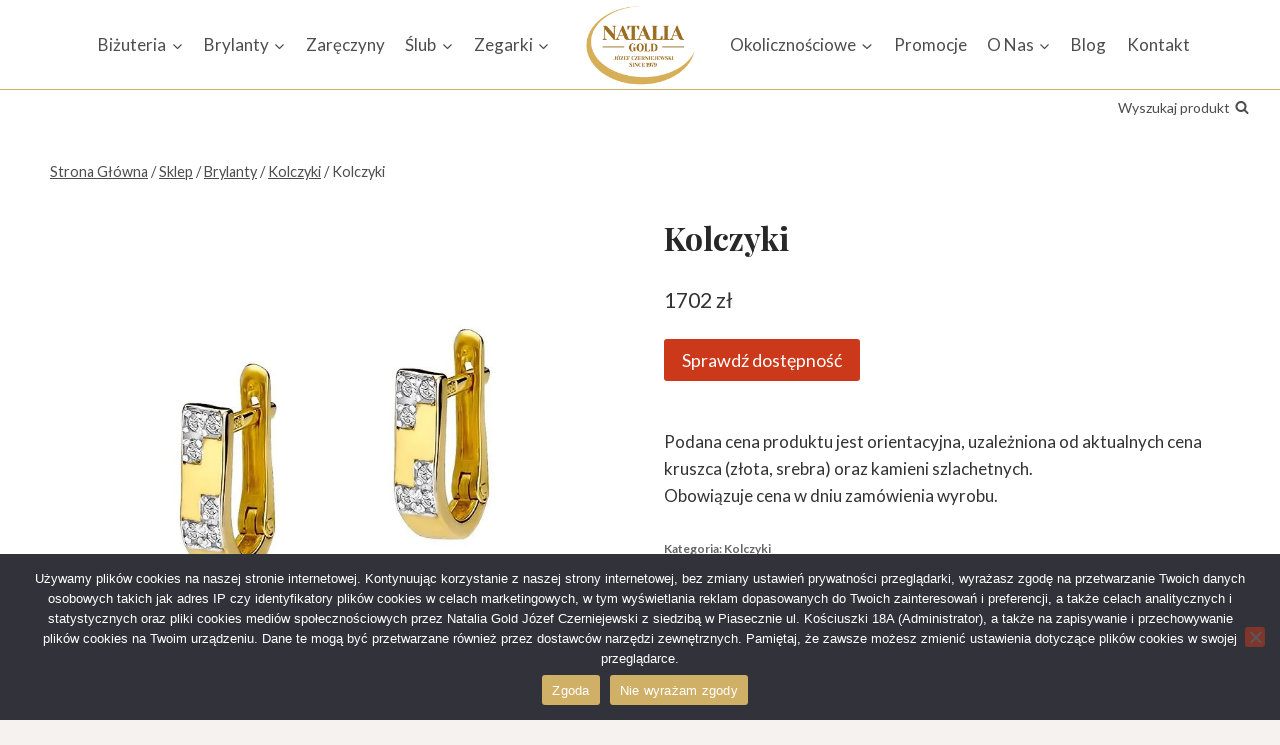

--- FILE ---
content_type: text/html; charset=UTF-8
request_url: https://nataliagold.pl/produkt/kolczyki-15/
body_size: 26237
content:
<!doctype html>
<html lang="pl-PL" class="no-js" itemtype="https://schema.org/IndividualProduct" itemscope>
<head>
<meta charset="UTF-8">
<meta name="viewport" content="width=device-width, initial-scale=1, minimum-scale=1">
<meta name='robots' content='index, follow, max-image-preview:large, max-snippet:-1, max-video-preview:-1' />
<!-- This site is optimized with the Yoast SEO plugin v26.8 - https://yoast.com/product/yoast-seo-wordpress/ -->
<title>Kolczyki - nataliagold.pl</title>
<link rel="canonical" href="https://nataliagold.pl/produkt/kolczyki-15/" />
<meta property="og:locale" content="pl_PL" />
<meta property="og:type" content="article" />
<meta property="og:title" content="Kolczyki - nataliagold.pl" />
<meta property="og:description" content="numer wzoru: KO-10 Surowiec: Złoto Kolor: Żółte / Białe&nbsp; Kamień:&nbsp;Brylant 0,10 ct Barwa: H Czystość: Si2 Próba:&nbsp;585 Waga: 1,50 &#8211; 1,80 g &nbsp; Produkt dostępny na zamówienie.&nbsp;Czas oczekiwania wynosi 7 dni roboczych." />
<meta property="og:url" content="https://nataliagold.pl/produkt/kolczyki-15/" />
<meta property="og:site_name" content="nataliagold.pl" />
<meta property="article:modified_time" content="2025-02-25T11:05:13+00:00" />
<meta property="og:image" content="https://nataliagold.pl/wp-content/uploads/2025/02/ko10.jpeg" />
<meta property="og:image:width" content="800" />
<meta property="og:image:height" content="800" />
<meta property="og:image:type" content="image/jpeg" />
<meta name="twitter:card" content="summary_large_image" />
<script type="application/ld+json" class="yoast-schema-graph">{"@context":"https://schema.org","@graph":[{"@type":"WebPage","@id":"https://nataliagold.pl/produkt/kolczyki-15/","url":"https://nataliagold.pl/produkt/kolczyki-15/","name":"Kolczyki - nataliagold.pl","isPartOf":{"@id":"https://nataliagold.pl/#website"},"primaryImageOfPage":{"@id":"https://nataliagold.pl/produkt/kolczyki-15/#primaryimage"},"image":{"@id":"https://nataliagold.pl/produkt/kolczyki-15/#primaryimage"},"thumbnailUrl":"https://nataliagold.pl/wp-content/uploads/2025/02/ko10.jpeg","datePublished":"2025-02-25T11:04:37+00:00","dateModified":"2025-02-25T11:05:13+00:00","breadcrumb":{"@id":"https://nataliagold.pl/produkt/kolczyki-15/#breadcrumb"},"inLanguage":"pl-PL","potentialAction":[{"@type":"ReadAction","target":["https://nataliagold.pl/produkt/kolczyki-15/"]}]},{"@type":"ImageObject","inLanguage":"pl-PL","@id":"https://nataliagold.pl/produkt/kolczyki-15/#primaryimage","url":"https://nataliagold.pl/wp-content/uploads/2025/02/ko10.jpeg","contentUrl":"https://nataliagold.pl/wp-content/uploads/2025/02/ko10.jpeg","width":800,"height":800,"caption":"Kolczyki z żółtego złota z brylantem"},{"@type":"BreadcrumbList","@id":"https://nataliagold.pl/produkt/kolczyki-15/#breadcrumb","itemListElement":[{"@type":"ListItem","position":1,"name":"Strona główna","item":"https://nataliagold.pl/"},{"@type":"ListItem","position":2,"name":"Sklep","item":"https://nataliagold.pl/sklep/"},{"@type":"ListItem","position":3,"name":"Kolczyki"}]},{"@type":"WebSite","@id":"https://nataliagold.pl/#website","url":"https://nataliagold.pl/","name":"nataliagold.pl","description":"nataliagold.pl - pracownia i sklep jubilerski","publisher":{"@id":"https://nataliagold.pl/#organization"},"alternateName":"Salon Jubilerski - NataliaGold.pl","potentialAction":[{"@type":"SearchAction","target":{"@type":"EntryPoint","urlTemplate":"https://nataliagold.pl/?s={search_term_string}"},"query-input":{"@type":"PropertyValueSpecification","valueRequired":true,"valueName":"search_term_string"}}],"inLanguage":"pl-PL"},{"@type":"Organization","@id":"https://nataliagold.pl/#organization","name":"nataliagold.pl","alternateName":"salon jubilerski - NataliaGold.pl","url":"https://nataliagold.pl/","logo":{"@type":"ImageObject","inLanguage":"pl-PL","@id":"https://nataliagold.pl/#/schema/logo/image/","url":"https://nataliagold.pl/wp-content/uploads/2025/09/cropped-logo2.png","contentUrl":"https://nataliagold.pl/wp-content/uploads/2025/09/cropped-logo2.png","width":400,"height":296,"caption":"nataliagold.pl"},"image":{"@id":"https://nataliagold.pl/#/schema/logo/image/"}}]}</script>
<!-- / Yoast SEO plugin. -->
<link rel='dns-prefetch' href='//cdn.jsdelivr.net' />
<link rel="alternate" type="application/rss+xml" title="nataliagold.pl &raquo; Kanał z wpisami" href="https://nataliagold.pl/feed/" />
<link rel="alternate" type="application/rss+xml" title="nataliagold.pl &raquo; Kanał z komentarzami" href="https://nataliagold.pl/comments/feed/" />
<script>document.documentElement.classList.remove( 'no-js' );</script>
<link rel="alternate" title="oEmbed (JSON)" type="application/json+oembed" href="https://nataliagold.pl/wp-json/oembed/1.0/embed?url=https%3A%2F%2Fnataliagold.pl%2Fprodukt%2Fkolczyki-15%2F" />
<link rel="alternate" title="oEmbed (XML)" type="text/xml+oembed" href="https://nataliagold.pl/wp-json/oembed/1.0/embed?url=https%3A%2F%2Fnataliagold.pl%2Fprodukt%2Fkolczyki-15%2F&#038;format=xml" />
<style id='wp-img-auto-sizes-contain-inline-css'>
img:is([sizes=auto i],[sizes^="auto," i]){contain-intrinsic-size:3000px 1500px}
/*# sourceURL=wp-img-auto-sizes-contain-inline-css */
</style>
<link rel='stylesheet' id='orderable-timings-admin-css' href='//nataliagold.pl/wp-content/cache/wpfc-minified/2rl0v3ek/bgaa8.css' media='all' />
<style id='wp-emoji-styles-inline-css'>
img.wp-smiley, img.emoji {
display: inline !important;
border: none !important;
box-shadow: none !important;
height: 1em !important;
width: 1em !important;
margin: 0 0.07em !important;
vertical-align: -0.1em !important;
background: none !important;
padding: 0 !important;
}
/*# sourceURL=wp-emoji-styles-inline-css */
</style>
<style id='wp-block-library-inline-css'>
:root{--wp-block-synced-color:#7a00df;--wp-block-synced-color--rgb:122,0,223;--wp-bound-block-color:var(--wp-block-synced-color);--wp-editor-canvas-background:#ddd;--wp-admin-theme-color:#007cba;--wp-admin-theme-color--rgb:0,124,186;--wp-admin-theme-color-darker-10:#006ba1;--wp-admin-theme-color-darker-10--rgb:0,107,160.5;--wp-admin-theme-color-darker-20:#005a87;--wp-admin-theme-color-darker-20--rgb:0,90,135;--wp-admin-border-width-focus:2px}@media (min-resolution:192dpi){:root{--wp-admin-border-width-focus:1.5px}}.wp-element-button{cursor:pointer}:root .has-very-light-gray-background-color{background-color:#eee}:root .has-very-dark-gray-background-color{background-color:#313131}:root .has-very-light-gray-color{color:#eee}:root .has-very-dark-gray-color{color:#313131}:root .has-vivid-green-cyan-to-vivid-cyan-blue-gradient-background{background:linear-gradient(135deg,#00d084,#0693e3)}:root .has-purple-crush-gradient-background{background:linear-gradient(135deg,#34e2e4,#4721fb 50%,#ab1dfe)}:root .has-hazy-dawn-gradient-background{background:linear-gradient(135deg,#faaca8,#dad0ec)}:root .has-subdued-olive-gradient-background{background:linear-gradient(135deg,#fafae1,#67a671)}:root .has-atomic-cream-gradient-background{background:linear-gradient(135deg,#fdd79a,#004a59)}:root .has-nightshade-gradient-background{background:linear-gradient(135deg,#330968,#31cdcf)}:root .has-midnight-gradient-background{background:linear-gradient(135deg,#020381,#2874fc)}:root{--wp--preset--font-size--normal:16px;--wp--preset--font-size--huge:42px}.has-regular-font-size{font-size:1em}.has-larger-font-size{font-size:2.625em}.has-normal-font-size{font-size:var(--wp--preset--font-size--normal)}.has-huge-font-size{font-size:var(--wp--preset--font-size--huge)}.has-text-align-center{text-align:center}.has-text-align-left{text-align:left}.has-text-align-right{text-align:right}.has-fit-text{white-space:nowrap!important}#end-resizable-editor-section{display:none}.aligncenter{clear:both}.items-justified-left{justify-content:flex-start}.items-justified-center{justify-content:center}.items-justified-right{justify-content:flex-end}.items-justified-space-between{justify-content:space-between}.screen-reader-text{border:0;clip-path:inset(50%);height:1px;margin:-1px;overflow:hidden;padding:0;position:absolute;width:1px;word-wrap:normal!important}.screen-reader-text:focus{background-color:#ddd;clip-path:none;color:#444;display:block;font-size:1em;height:auto;left:5px;line-height:normal;padding:15px 23px 14px;text-decoration:none;top:5px;width:auto;z-index:100000}html :where(.has-border-color){border-style:solid}html :where([style*=border-top-color]){border-top-style:solid}html :where([style*=border-right-color]){border-right-style:solid}html :where([style*=border-bottom-color]){border-bottom-style:solid}html :where([style*=border-left-color]){border-left-style:solid}html :where([style*=border-width]){border-style:solid}html :where([style*=border-top-width]){border-top-style:solid}html :where([style*=border-right-width]){border-right-style:solid}html :where([style*=border-bottom-width]){border-bottom-style:solid}html :where([style*=border-left-width]){border-left-style:solid}html :where(img[class*=wp-image-]){height:auto;max-width:100%}:where(figure){margin:0 0 1em}html :where(.is-position-sticky){--wp-admin--admin-bar--position-offset:var(--wp-admin--admin-bar--height,0px)}@media screen and (max-width:600px){html :where(.is-position-sticky){--wp-admin--admin-bar--position-offset:0px}}
/*# sourceURL=wp-block-library-inline-css */
</style><link rel='stylesheet' id='wc-blocks-style-css' href='//nataliagold.pl/wp-content/cache/wpfc-minified/deg06vbu/bgaa8.css' media='all' />
<style id='global-styles-inline-css'>
:root{--wp--preset--aspect-ratio--square: 1;--wp--preset--aspect-ratio--4-3: 4/3;--wp--preset--aspect-ratio--3-4: 3/4;--wp--preset--aspect-ratio--3-2: 3/2;--wp--preset--aspect-ratio--2-3: 2/3;--wp--preset--aspect-ratio--16-9: 16/9;--wp--preset--aspect-ratio--9-16: 9/16;--wp--preset--color--black: #000000;--wp--preset--color--cyan-bluish-gray: #abb8c3;--wp--preset--color--white: #ffffff;--wp--preset--color--pale-pink: #f78da7;--wp--preset--color--vivid-red: #cf2e2e;--wp--preset--color--luminous-vivid-orange: #ff6900;--wp--preset--color--luminous-vivid-amber: #fcb900;--wp--preset--color--light-green-cyan: #7bdcb5;--wp--preset--color--vivid-green-cyan: #00d084;--wp--preset--color--pale-cyan-blue: #8ed1fc;--wp--preset--color--vivid-cyan-blue: #0693e3;--wp--preset--color--vivid-purple: #9b51e0;--wp--preset--color--theme-palette-1: var(--global-palette1);--wp--preset--color--theme-palette-2: var(--global-palette2);--wp--preset--color--theme-palette-3: var(--global-palette3);--wp--preset--color--theme-palette-4: var(--global-palette4);--wp--preset--color--theme-palette-5: var(--global-palette5);--wp--preset--color--theme-palette-6: var(--global-palette6);--wp--preset--color--theme-palette-7: var(--global-palette7);--wp--preset--color--theme-palette-8: var(--global-palette8);--wp--preset--color--theme-palette-9: var(--global-palette9);--wp--preset--color--theme-palette-10: var(--global-palette10);--wp--preset--color--theme-palette-11: var(--global-palette11);--wp--preset--color--theme-palette-12: var(--global-palette12);--wp--preset--color--theme-palette-13: var(--global-palette13);--wp--preset--color--theme-palette-14: var(--global-palette14);--wp--preset--color--theme-palette-15: var(--global-palette15);--wp--preset--color--kb-palette-6: #888888;--wp--preset--gradient--vivid-cyan-blue-to-vivid-purple: linear-gradient(135deg,rgb(6,147,227) 0%,rgb(155,81,224) 100%);--wp--preset--gradient--light-green-cyan-to-vivid-green-cyan: linear-gradient(135deg,rgb(122,220,180) 0%,rgb(0,208,130) 100%);--wp--preset--gradient--luminous-vivid-amber-to-luminous-vivid-orange: linear-gradient(135deg,rgb(252,185,0) 0%,rgb(255,105,0) 100%);--wp--preset--gradient--luminous-vivid-orange-to-vivid-red: linear-gradient(135deg,rgb(255,105,0) 0%,rgb(207,46,46) 100%);--wp--preset--gradient--very-light-gray-to-cyan-bluish-gray: linear-gradient(135deg,rgb(238,238,238) 0%,rgb(169,184,195) 100%);--wp--preset--gradient--cool-to-warm-spectrum: linear-gradient(135deg,rgb(74,234,220) 0%,rgb(151,120,209) 20%,rgb(207,42,186) 40%,rgb(238,44,130) 60%,rgb(251,105,98) 80%,rgb(254,248,76) 100%);--wp--preset--gradient--blush-light-purple: linear-gradient(135deg,rgb(255,206,236) 0%,rgb(152,150,240) 100%);--wp--preset--gradient--blush-bordeaux: linear-gradient(135deg,rgb(254,205,165) 0%,rgb(254,45,45) 50%,rgb(107,0,62) 100%);--wp--preset--gradient--luminous-dusk: linear-gradient(135deg,rgb(255,203,112) 0%,rgb(199,81,192) 50%,rgb(65,88,208) 100%);--wp--preset--gradient--pale-ocean: linear-gradient(135deg,rgb(255,245,203) 0%,rgb(182,227,212) 50%,rgb(51,167,181) 100%);--wp--preset--gradient--electric-grass: linear-gradient(135deg,rgb(202,248,128) 0%,rgb(113,206,126) 100%);--wp--preset--gradient--midnight: linear-gradient(135deg,rgb(2,3,129) 0%,rgb(40,116,252) 100%);--wp--preset--font-size--small: var(--global-font-size-small);--wp--preset--font-size--medium: var(--global-font-size-medium);--wp--preset--font-size--large: var(--global-font-size-large);--wp--preset--font-size--x-large: 42px;--wp--preset--font-size--larger: var(--global-font-size-larger);--wp--preset--font-size--xxlarge: var(--global-font-size-xxlarge);--wp--preset--spacing--20: 0.44rem;--wp--preset--spacing--30: 0.67rem;--wp--preset--spacing--40: 1rem;--wp--preset--spacing--50: 1.5rem;--wp--preset--spacing--60: 2.25rem;--wp--preset--spacing--70: 3.38rem;--wp--preset--spacing--80: 5.06rem;--wp--preset--shadow--natural: 6px 6px 9px rgba(0, 0, 0, 0.2);--wp--preset--shadow--deep: 12px 12px 50px rgba(0, 0, 0, 0.4);--wp--preset--shadow--sharp: 6px 6px 0px rgba(0, 0, 0, 0.2);--wp--preset--shadow--outlined: 6px 6px 0px -3px rgb(255, 255, 255), 6px 6px rgb(0, 0, 0);--wp--preset--shadow--crisp: 6px 6px 0px rgb(0, 0, 0);}:where(.is-layout-flex){gap: 0.5em;}:where(.is-layout-grid){gap: 0.5em;}body .is-layout-flex{display: flex;}.is-layout-flex{flex-wrap: wrap;align-items: center;}.is-layout-flex > :is(*, div){margin: 0;}body .is-layout-grid{display: grid;}.is-layout-grid > :is(*, div){margin: 0;}:where(.wp-block-columns.is-layout-flex){gap: 2em;}:where(.wp-block-columns.is-layout-grid){gap: 2em;}:where(.wp-block-post-template.is-layout-flex){gap: 1.25em;}:where(.wp-block-post-template.is-layout-grid){gap: 1.25em;}.has-black-color{color: var(--wp--preset--color--black) !important;}.has-cyan-bluish-gray-color{color: var(--wp--preset--color--cyan-bluish-gray) !important;}.has-white-color{color: var(--wp--preset--color--white) !important;}.has-pale-pink-color{color: var(--wp--preset--color--pale-pink) !important;}.has-vivid-red-color{color: var(--wp--preset--color--vivid-red) !important;}.has-luminous-vivid-orange-color{color: var(--wp--preset--color--luminous-vivid-orange) !important;}.has-luminous-vivid-amber-color{color: var(--wp--preset--color--luminous-vivid-amber) !important;}.has-light-green-cyan-color{color: var(--wp--preset--color--light-green-cyan) !important;}.has-vivid-green-cyan-color{color: var(--wp--preset--color--vivid-green-cyan) !important;}.has-pale-cyan-blue-color{color: var(--wp--preset--color--pale-cyan-blue) !important;}.has-vivid-cyan-blue-color{color: var(--wp--preset--color--vivid-cyan-blue) !important;}.has-vivid-purple-color{color: var(--wp--preset--color--vivid-purple) !important;}.has-black-background-color{background-color: var(--wp--preset--color--black) !important;}.has-cyan-bluish-gray-background-color{background-color: var(--wp--preset--color--cyan-bluish-gray) !important;}.has-white-background-color{background-color: var(--wp--preset--color--white) !important;}.has-pale-pink-background-color{background-color: var(--wp--preset--color--pale-pink) !important;}.has-vivid-red-background-color{background-color: var(--wp--preset--color--vivid-red) !important;}.has-luminous-vivid-orange-background-color{background-color: var(--wp--preset--color--luminous-vivid-orange) !important;}.has-luminous-vivid-amber-background-color{background-color: var(--wp--preset--color--luminous-vivid-amber) !important;}.has-light-green-cyan-background-color{background-color: var(--wp--preset--color--light-green-cyan) !important;}.has-vivid-green-cyan-background-color{background-color: var(--wp--preset--color--vivid-green-cyan) !important;}.has-pale-cyan-blue-background-color{background-color: var(--wp--preset--color--pale-cyan-blue) !important;}.has-vivid-cyan-blue-background-color{background-color: var(--wp--preset--color--vivid-cyan-blue) !important;}.has-vivid-purple-background-color{background-color: var(--wp--preset--color--vivid-purple) !important;}.has-black-border-color{border-color: var(--wp--preset--color--black) !important;}.has-cyan-bluish-gray-border-color{border-color: var(--wp--preset--color--cyan-bluish-gray) !important;}.has-white-border-color{border-color: var(--wp--preset--color--white) !important;}.has-pale-pink-border-color{border-color: var(--wp--preset--color--pale-pink) !important;}.has-vivid-red-border-color{border-color: var(--wp--preset--color--vivid-red) !important;}.has-luminous-vivid-orange-border-color{border-color: var(--wp--preset--color--luminous-vivid-orange) !important;}.has-luminous-vivid-amber-border-color{border-color: var(--wp--preset--color--luminous-vivid-amber) !important;}.has-light-green-cyan-border-color{border-color: var(--wp--preset--color--light-green-cyan) !important;}.has-vivid-green-cyan-border-color{border-color: var(--wp--preset--color--vivid-green-cyan) !important;}.has-pale-cyan-blue-border-color{border-color: var(--wp--preset--color--pale-cyan-blue) !important;}.has-vivid-cyan-blue-border-color{border-color: var(--wp--preset--color--vivid-cyan-blue) !important;}.has-vivid-purple-border-color{border-color: var(--wp--preset--color--vivid-purple) !important;}.has-vivid-cyan-blue-to-vivid-purple-gradient-background{background: var(--wp--preset--gradient--vivid-cyan-blue-to-vivid-purple) !important;}.has-light-green-cyan-to-vivid-green-cyan-gradient-background{background: var(--wp--preset--gradient--light-green-cyan-to-vivid-green-cyan) !important;}.has-luminous-vivid-amber-to-luminous-vivid-orange-gradient-background{background: var(--wp--preset--gradient--luminous-vivid-amber-to-luminous-vivid-orange) !important;}.has-luminous-vivid-orange-to-vivid-red-gradient-background{background: var(--wp--preset--gradient--luminous-vivid-orange-to-vivid-red) !important;}.has-very-light-gray-to-cyan-bluish-gray-gradient-background{background: var(--wp--preset--gradient--very-light-gray-to-cyan-bluish-gray) !important;}.has-cool-to-warm-spectrum-gradient-background{background: var(--wp--preset--gradient--cool-to-warm-spectrum) !important;}.has-blush-light-purple-gradient-background{background: var(--wp--preset--gradient--blush-light-purple) !important;}.has-blush-bordeaux-gradient-background{background: var(--wp--preset--gradient--blush-bordeaux) !important;}.has-luminous-dusk-gradient-background{background: var(--wp--preset--gradient--luminous-dusk) !important;}.has-pale-ocean-gradient-background{background: var(--wp--preset--gradient--pale-ocean) !important;}.has-electric-grass-gradient-background{background: var(--wp--preset--gradient--electric-grass) !important;}.has-midnight-gradient-background{background: var(--wp--preset--gradient--midnight) !important;}.has-small-font-size{font-size: var(--wp--preset--font-size--small) !important;}.has-medium-font-size{font-size: var(--wp--preset--font-size--medium) !important;}.has-large-font-size{font-size: var(--wp--preset--font-size--large) !important;}.has-x-large-font-size{font-size: var(--wp--preset--font-size--x-large) !important;}
/*# sourceURL=global-styles-inline-css */
</style>
<style id='classic-theme-styles-inline-css'>
/*! This file is auto-generated */
.wp-block-button__link{color:#fff;background-color:#32373c;border-radius:9999px;box-shadow:none;text-decoration:none;padding:calc(.667em + 2px) calc(1.333em + 2px);font-size:1.125em}.wp-block-file__button{background:#32373c;color:#fff;text-decoration:none}
/*# sourceURL=/wp-includes/css/classic-themes.min.css */
</style>
<link rel='stylesheet' id='cookie-notice-front-css' href='//nataliagold.pl/wp-content/cache/wpfc-minified/jqzecp0w/bgaa8.css' media='all' />
<link rel='stylesheet' id='photoswipe-css' href='//nataliagold.pl/wp-content/cache/wpfc-minified/jxjbbevx/bgae4.css' media='all' />
<link rel='stylesheet' id='photoswipe-default-skin-css' href='//nataliagold.pl/wp-content/cache/wpfc-minified/1pzh23l2/bgae4.css' media='all' />
<style id='woocommerce-inline-inline-css'>
.woocommerce form .form-row .required { visibility: visible; }
/*# sourceURL=woocommerce-inline-inline-css */
</style>
<link rel='stylesheet' id='orderable-css' href='//nataliagold.pl/wp-content/cache/wpfc-minified/lwjrezja/bgaa8.css' media='all' />
<style id='orderable-inline-css'>
.orderable-button { color: #000000; border-color: #000000; }.orderable-button--hover, .orderable-button:hover, .orderable-button:active, .orderable-button--active, .orderable-button:focus { border-color: #000000; background: #000000 !important; color: #fff; }.orderable-tabs__item--active a.orderable-tabs__link { background: #000000 !important; }.orderable-button--filled, .orderable-drawer__cart .orderable-mini-cart__buttons .button.checkout { border-color: #000000; background: #000000 !important; color: #fff; }.orderable-button--filled.orderable-button--hover, .orderable-button--filled:hover, .orderable-button--filled:active, .orderable-button--filled:focus, .orderable-drawer__cart .orderable-mini-cart__buttons .button.checkout:hover, .orderable-drawer__cart .orderable-mini-cart__buttons .button.checkout:active, .orderable-drawer__cart .orderable-mini-cart__buttons .button.checkout:focus { border-color: #000000; background: #000000 !important; }.orderable-button--loading:after { border-top-color: #000000; border-left-color: #000000; }.orderable-product-option--checked .orderable-product-option__label-state { border-color: #000000 !important; }.orderable-products-list .orderable-product__title { font-size: 20px; line-height: 24px; }.orderable-product__actions-price .amount { font-size: 18px; line-height: 21.6px; }
/*# sourceURL=orderable-inline-css */
</style>
<link rel='stylesheet' id='kadence-global-css' href='//nataliagold.pl/wp-content/cache/wpfc-minified/e3l2o7yo/bgaa8.css' media='all' />
<style id='kadence-global-inline-css'>
/* Kadence Base CSS */
:root{--global-palette1:#d0b067;--global-palette2:#cc391a;--global-palette3:#282828;--global-palette4:#333333;--global-palette5:#4d4d4d;--global-palette6:#646464;--global-palette7:#f7dede;--global-palette8:#f6f2ef;--global-palette9:#ffffff;--global-palette10:oklch(from var(--global-palette1) calc(l + 0.10 * (1 - l)) calc(c * 1.00) calc(h + 180) / 100%);--global-palette11:#13612e;--global-palette12:#1159af;--global-palette13:#b82105;--global-palette14:#f7630c;--global-palette15:#f5a524;--global-palette9rgb:255, 255, 255;--global-palette-highlight:var(--global-palette1);--global-palette-highlight-alt:var(--global-palette2);--global-palette-highlight-alt2:var(--global-palette9);--global-palette-btn-bg:var(--global-palette2);--global-palette-btn-bg-hover:var(--global-palette1);--global-palette-btn:var(--global-palette9);--global-palette-btn-hover:var(--global-palette9);--global-palette-btn-sec-bg:var(--global-palette7);--global-palette-btn-sec-bg-hover:var(--global-palette2);--global-palette-btn-sec:var(--global-palette3);--global-palette-btn-sec-hover:var(--global-palette9);--global-body-font-family:Lato, sans-serif;--global-heading-font-family:'Playfair Display', serif;--global-primary-nav-font-family:inherit;--global-fallback-font:sans-serif;--global-display-fallback-font:sans-serif;--global-content-width:1290px;--global-content-wide-width:calc(1290px + 230px);--global-content-narrow-width:842px;--global-content-edge-padding:1.5rem;--global-content-boxed-padding:2rem;--global-calc-content-width:calc(1290px - var(--global-content-edge-padding) - var(--global-content-edge-padding) );--wp--style--global--content-size:var(--global-calc-content-width);}.wp-site-blocks{--global-vw:calc( 100vw - ( 0.5 * var(--scrollbar-offset)));}body{background:var(--global-palette8);}body, input, select, optgroup, textarea{font-style:normal;font-weight:normal;font-size:17px;line-height:1.6;font-family:var(--global-body-font-family);color:var(--global-palette4);}.content-bg, body.content-style-unboxed .site{background:var(--global-palette9);}h1,h2,h3,h4,h5,h6{font-family:var(--global-heading-font-family);}h1{font-weight:700;font-size:32px;line-height:1.5;color:var(--global-palette3);}h2{font-weight:700;font-size:28px;line-height:1.5;color:var(--global-palette3);}h3{font-weight:700;font-size:24px;line-height:1.5;color:var(--global-palette3);}h4{font-weight:700;font-size:22px;line-height:1.5;color:var(--global-palette4);}h5{font-weight:700;font-size:20px;line-height:1.5;color:var(--global-palette4);}h6{font-weight:700;font-size:18px;line-height:1.5;color:var(--global-palette5);}.entry-hero .kadence-breadcrumbs{max-width:1290px;}.site-container, .site-header-row-layout-contained, .site-footer-row-layout-contained, .entry-hero-layout-contained, .comments-area, .alignfull > .wp-block-cover__inner-container, .alignwide > .wp-block-cover__inner-container{max-width:var(--global-content-width);}.content-width-narrow .content-container.site-container, .content-width-narrow .hero-container.site-container{max-width:var(--global-content-narrow-width);}@media all and (min-width: 1520px){.wp-site-blocks .content-container  .alignwide{margin-left:-115px;margin-right:-115px;width:unset;max-width:unset;}}@media all and (min-width: 1102px){.content-width-narrow .wp-site-blocks .content-container .alignwide{margin-left:-130px;margin-right:-130px;width:unset;max-width:unset;}}.content-style-boxed .wp-site-blocks .entry-content .alignwide{margin-left:calc( -1 * var( --global-content-boxed-padding ) );margin-right:calc( -1 * var( --global-content-boxed-padding ) );}.content-area{margin-top:5rem;margin-bottom:5rem;}@media all and (max-width: 1024px){.content-area{margin-top:3rem;margin-bottom:3rem;}}@media all and (max-width: 767px){.content-area{margin-top:2rem;margin-bottom:2rem;}}@media all and (max-width: 1024px){:root{--global-content-boxed-padding:2rem;}}@media all and (max-width: 767px){:root{--global-content-boxed-padding:1.5rem;}}.entry-content-wrap{padding:2rem;}@media all and (max-width: 1024px){.entry-content-wrap{padding:2rem;}}@media all and (max-width: 767px){.entry-content-wrap{padding:1.5rem;}}.entry.single-entry{box-shadow:0px 15px 15px -10px rgba(0,0,0,0.05);}.entry.loop-entry{box-shadow:0px 15px 15px -10px rgba(0,0,0,0.05);}.loop-entry .entry-content-wrap{padding:2rem;}@media all and (max-width: 1024px){.loop-entry .entry-content-wrap{padding:2rem;}}@media all and (max-width: 767px){.loop-entry .entry-content-wrap{padding:1.5rem;}}button, .button, .wp-block-button__link, input[type="button"], input[type="reset"], input[type="submit"], .fl-button, .elementor-button-wrapper .elementor-button, .wc-block-components-checkout-place-order-button, .wc-block-cart__submit{box-shadow:0px 0px 0px -7px rgba(0,0,0,0);}button:hover, button:focus, button:active, .button:hover, .button:focus, .button:active, .wp-block-button__link:hover, .wp-block-button__link:focus, .wp-block-button__link:active, input[type="button"]:hover, input[type="button"]:focus, input[type="button"]:active, input[type="reset"]:hover, input[type="reset"]:focus, input[type="reset"]:active, input[type="submit"]:hover, input[type="submit"]:focus, input[type="submit"]:active, .elementor-button-wrapper .elementor-button:hover, .elementor-button-wrapper .elementor-button:focus, .elementor-button-wrapper .elementor-button:active, .wc-block-cart__submit:hover{box-shadow:0px 15px 25px -7px rgba(0,0,0,0.1);}.kb-button.kb-btn-global-outline.kb-btn-global-inherit{padding-top:calc(px - 2px);padding-right:calc(px - 2px);padding-bottom:calc(px - 2px);padding-left:calc(px - 2px);}@media all and (min-width: 1025px){.transparent-header .entry-hero .entry-hero-container-inner{padding-top:calc(80px + 0px);}}@media all and (max-width: 1024px){.mobile-transparent-header .entry-hero .entry-hero-container-inner{padding-top:80px;}}@media all and (max-width: 767px){.mobile-transparent-header .entry-hero .entry-hero-container-inner{padding-top:80px;}}
/* Kadence Header CSS */
@media all and (max-width: 1024px){.mobile-transparent-header #masthead{position:absolute;left:0px;right:0px;z-index:100;}.kadence-scrollbar-fixer.mobile-transparent-header #masthead{right:var(--scrollbar-offset,0);}.mobile-transparent-header #masthead, .mobile-transparent-header .site-top-header-wrap .site-header-row-container-inner, .mobile-transparent-header .site-main-header-wrap .site-header-row-container-inner, .mobile-transparent-header .site-bottom-header-wrap .site-header-row-container-inner{background:transparent;}.site-header-row-tablet-layout-fullwidth, .site-header-row-tablet-layout-standard{padding:0px;}}@media all and (min-width: 1025px){.transparent-header #masthead{position:absolute;left:0px;right:0px;z-index:100;}.transparent-header.kadence-scrollbar-fixer #masthead{right:var(--scrollbar-offset,0);}.transparent-header #masthead, .transparent-header .site-top-header-wrap .site-header-row-container-inner, .transparent-header .site-main-header-wrap .site-header-row-container-inner, .transparent-header .site-bottom-header-wrap .site-header-row-container-inner{background:transparent;}}.site-branding a.brand img{max-width:120px;}.site-branding a.brand img.svg-logo-image{width:120px;}.site-branding{padding:0px 20px 0px 20px;}#masthead, #masthead .kadence-sticky-header.item-is-fixed:not(.item-at-start):not(.site-header-row-container):not(.site-main-header-wrap), #masthead .kadence-sticky-header.item-is-fixed:not(.item-at-start) > .site-header-row-container-inner{background:#ffffff;}.site-main-header-wrap .site-header-row-container-inner{border-bottom:1px solid var(--global-palette1);}.site-main-header-inner-wrap{min-height:80px;}.site-bottom-header-inner-wrap{min-height:0px;}.header-navigation[class*="header-navigation-style-underline"] .header-menu-container.primary-menu-container>ul>li>a:after{width:calc( 100% - 1.2em);}.main-navigation .primary-menu-container > ul > li.menu-item > a{padding-left:calc(1.2em / 2);padding-right:calc(1.2em / 2);padding-top:0em;padding-bottom:0em;color:var(--global-palette5);}.main-navigation .primary-menu-container > ul > li.menu-item .dropdown-nav-special-toggle{right:calc(1.2em / 2);}.main-navigation .primary-menu-container > ul > li.menu-item > a:hover{color:var(--global-palette-highlight);}.main-navigation .primary-menu-container > ul > li.menu-item.current-menu-item > a{color:var(--global-palette3);}.header-navigation[class*="header-navigation-style-underline"] .header-menu-container.secondary-menu-container>ul>li>a:after{width:calc( 100% - 1.2em);}.secondary-navigation .secondary-menu-container > ul > li.menu-item > a{padding-left:calc(1.2em / 2);padding-right:calc(1.2em / 2);padding-top:0.6em;padding-bottom:0.6em;color:var(--global-palette5);}.secondary-navigation .primary-menu-container > ul > li.menu-item .dropdown-nav-special-toggle{right:calc(1.2em / 2);}.secondary-navigation .secondary-menu-container > ul > li.menu-item > a:hover{color:var(--global-palette-highlight);}.secondary-navigation .secondary-menu-container > ul > li.menu-item.current-menu-item > a{color:var(--global-palette3);}.header-navigation .header-menu-container ul ul.sub-menu, .header-navigation .header-menu-container ul ul.submenu{background:var(--global-palette3);box-shadow:0px 2px 13px 0px rgba(0,0,0,0.1);}.header-navigation .header-menu-container ul ul li.menu-item, .header-menu-container ul.menu > li.kadence-menu-mega-enabled > ul > li.menu-item > a{border-bottom:1px solid rgba(255,255,255,0.1);border-radius:0px 0px 0px 0px;}.header-navigation .header-menu-container ul ul li.menu-item > a{width:200px;padding-top:1em;padding-bottom:1em;color:var(--global-palette8);font-size:12px;}.header-navigation .header-menu-container ul ul li.menu-item > a:hover{color:var(--global-palette9);background:var(--global-palette4);border-radius:0px 0px 0px 0px;}.header-navigation .header-menu-container ul ul li.menu-item.current-menu-item > a{color:var(--global-palette9);background:var(--global-palette4);border-radius:0px 0px 0px 0px;}.mobile-toggle-open-container .menu-toggle-open, .mobile-toggle-open-container .menu-toggle-open:focus{color:var(--global-palette5);padding:0.4em 0.6em 0.4em 0.6em;font-size:14px;}.mobile-toggle-open-container .menu-toggle-open.menu-toggle-style-bordered{border:1px solid currentColor;}.mobile-toggle-open-container .menu-toggle-open .menu-toggle-icon{font-size:20px;}.mobile-toggle-open-container .menu-toggle-open:hover, .mobile-toggle-open-container .menu-toggle-open:focus-visible{color:var(--global-palette-highlight);}.mobile-navigation ul li{font-size:14px;}.mobile-navigation ul li a{padding-top:1em;padding-bottom:1em;}.mobile-navigation ul li > a, .mobile-navigation ul li.menu-item-has-children > .drawer-nav-drop-wrap{color:var(--global-palette8);}.mobile-navigation ul li.current-menu-item > a, .mobile-navigation ul li.current-menu-item.menu-item-has-children > .drawer-nav-drop-wrap{color:var(--global-palette-highlight);}.mobile-navigation ul li.menu-item-has-children .drawer-nav-drop-wrap, .mobile-navigation ul li:not(.menu-item-has-children) a{border-bottom:1px solid rgba(255,255,255,0.1);}.mobile-navigation:not(.drawer-navigation-parent-toggle-true) ul li.menu-item-has-children .drawer-nav-drop-wrap button{border-left:1px solid rgba(255,255,255,0.1);}#mobile-drawer .drawer-header .drawer-toggle{padding:0.6em 0.15em 0.6em 0.15em;font-size:24px;}.search-toggle-open-container .search-toggle-open{color:var(--global-palette5);font-style:normal;font-size:14px;}.search-toggle-open-container .search-toggle-open.search-toggle-style-bordered{border:1px solid currentColor;}.search-toggle-open-container .search-toggle-open .search-toggle-icon{font-size:1em;}.search-toggle-open-container .search-toggle-open:hover, .search-toggle-open-container .search-toggle-open:focus{color:var(--global-palette-highlight);}#search-drawer .drawer-inner{background:var(--global-palette3);}
/* Kadence Footer CSS */
.site-middle-footer-inner-wrap{padding-top:30px;padding-bottom:30px;grid-column-gap:30px;grid-row-gap:30px;}.site-middle-footer-inner-wrap .widget{margin-bottom:30px;}.site-middle-footer-inner-wrap .site-footer-section:not(:last-child):after{right:calc(-30px / 2);}.site-bottom-footer-inner-wrap{padding-top:30px;padding-bottom:30px;grid-column-gap:30px;}.site-bottom-footer-inner-wrap .widget{margin-bottom:30px;}.site-bottom-footer-inner-wrap .site-footer-section:not(:last-child):after{right:calc(-30px / 2);}.footer-social-wrap .footer-social-inner-wrap{font-size:1em;gap:0.3em;}.site-footer .site-footer-wrap .site-footer-section .footer-social-wrap .footer-social-inner-wrap .social-button{border:2px none transparent;border-radius:3px;}
/* Kadence Woo CSS */
.entry-hero.product-hero-section .entry-header{min-height:200px;}.product-title .single-category{font-weight:700;font-size:32px;line-height:1.5;color:var(--global-palette3);}.wp-site-blocks .product-hero-section .extra-title{font-weight:700;font-size:32px;line-height:1.5;}.woocommerce ul.products.woo-archive-btn-button .product-action-wrap .button:not(.kb-button), .woocommerce ul.products li.woo-archive-btn-button .button:not(.kb-button), .wc-block-grid__product.woo-archive-btn-button .product-details .wc-block-grid__product-add-to-cart .wp-block-button__link{border:2px none transparent;box-shadow:0px 0px 0px 0px rgba(0,0,0,0.0);}.woocommerce ul.products.woo-archive-btn-button .product-action-wrap .button:not(.kb-button):hover, .woocommerce ul.products li.woo-archive-btn-button .button:not(.kb-button):hover, .wc-block-grid__product.woo-archive-btn-button .product-details .wc-block-grid__product-add-to-cart .wp-block-button__link:hover{box-shadow:0px 0px 0px 0px rgba(0,0,0,0);}
/*# sourceURL=kadence-global-inline-css */
</style>
<link rel='stylesheet' id='kadence-header-css' href='//nataliagold.pl/wp-content/cache/wpfc-minified/2ygmious/bgaa8.css' media='all' />
<link rel='stylesheet' id='kadence-content-css' href='//nataliagold.pl/wp-content/cache/wpfc-minified/g0w1l0l9/bgaa8.css' media='all' />
<link rel='stylesheet' id='kadence-woocommerce-css' href='//nataliagold.pl/wp-content/cache/wpfc-minified/6oqrif9k/bgaa8.css' media='all' />
<link rel='stylesheet' id='kadence-footer-css' href='//nataliagold.pl/wp-content/cache/wpfc-minified/dh6qsqml/bgaa8.css' media='all' />
<link rel='stylesheet' id='chld_thm_cfg_child-css' href='//nataliagold.pl/wp-content/cache/wpfc-minified/knh8dbs4/bgy2w.css' media='all' />
<link rel='stylesheet' id='kadence-related-posts-css' href='//nataliagold.pl/wp-content/cache/wpfc-minified/2qz3c88h/bgae4.css' media='all' />
<link rel='stylesheet' id='kad-splide-css' href='//nataliagold.pl/wp-content/cache/wpfc-minified/2c4f1ghy/bgae4.css' media='all' />
<style id='kadence-blocks-global-variables-inline-css'>
:root {--global-kb-font-size-sm:clamp(0.8rem, 0.73rem + 0.217vw, 0.9rem);--global-kb-font-size-md:clamp(1.1rem, 0.995rem + 0.326vw, 1.25rem);--global-kb-font-size-lg:clamp(1.75rem, 1.576rem + 0.543vw, 2rem);--global-kb-font-size-xl:clamp(2.25rem, 1.728rem + 1.63vw, 3rem);--global-kb-font-size-xxl:clamp(2.5rem, 1.456rem + 3.26vw, 4rem);--global-kb-font-size-xxxl:clamp(2.75rem, 0.489rem + 7.065vw, 6rem);}
/*# sourceURL=kadence-blocks-global-variables-inline-css */
</style>
<style id="kadence_blocks_palette_css">:root .has-kb-palette-6-color{color:#888888}:root .has-kb-palette-6-background-color{background-color:#888888}</style><script src="https://nataliagold.pl/wp-includes/js/jquery/jquery.min.js?ver=3.7.1" id="jquery-core-js"></script>
<script src="https://nataliagold.pl/wp-includes/js/jquery/jquery-migrate.min.js?ver=3.4.1" id="jquery-migrate-js"></script>
<script id="cookie-notice-front-js-before">
var cnArgs = {"ajaxUrl":"https:\/\/nataliagold.pl\/wp-admin\/admin-ajax.php","nonce":"d45c16b99d","hideEffect":"fade","position":"bottom","onScroll":false,"onScrollOffset":100,"onClick":false,"cookieName":"cookie_notice_accepted","cookieTime":2592000,"cookieTimeRejected":2592000,"globalCookie":false,"redirection":false,"cache":false,"revokeCookies":false,"revokeCookiesOpt":"automatic"};
//# sourceURL=cookie-notice-front-js-before
</script>
<script src="https://nataliagold.pl/wp-content/plugins/cookie-notice/js/front.min.js?ver=2.5.11" id="cookie-notice-front-js"></script>
<script src="https://nataliagold.pl/wp-content/plugins/woocommerce/assets/js/jquery-blockui/jquery.blockUI.min.js?ver=2.7.0-wc.10.4.3" id="wc-jquery-blockui-js" data-wp-strategy="defer"></script>
<script src="https://nataliagold.pl/wp-content/plugins/woocommerce/assets/js/flexslider/jquery.flexslider.min.js?ver=2.7.2-wc.10.4.3" id="wc-flexslider-js" defer data-wp-strategy="defer"></script>
<script src="https://nataliagold.pl/wp-content/plugins/woocommerce/assets/js/photoswipe/photoswipe.min.js?ver=4.1.1-wc.10.4.3" id="wc-photoswipe-js" defer data-wp-strategy="defer"></script>
<script src="https://nataliagold.pl/wp-content/plugins/woocommerce/assets/js/photoswipe/photoswipe-ui-default.min.js?ver=4.1.1-wc.10.4.3" id="wc-photoswipe-ui-default-js" defer data-wp-strategy="defer"></script>
<script id="wc-single-product-js-extra">
var wc_single_product_params = {"i18n_required_rating_text":"Prosz\u0119 wybra\u0107 ocen\u0119","i18n_rating_options":["1 z 5 gwiazdek","2 z 5 gwiazdek","3 z 5 gwiazdek","4 z 5 gwiazdek","5 z 5 gwiazdek"],"i18n_product_gallery_trigger_text":"Wy\u015bwietl pe\u0142noekranow\u0105 galeri\u0119 obrazk\u00f3w","review_rating_required":"yes","flexslider":{"rtl":false,"animation":"slide","smoothHeight":true,"directionNav":false,"controlNav":"thumbnails","slideshow":false,"animationSpeed":500,"animationLoop":false,"allowOneSlide":false},"zoom_enabled":"","zoom_options":[],"photoswipe_enabled":"1","photoswipe_options":{"shareEl":false,"closeOnScroll":false,"history":false,"hideAnimationDuration":0,"showAnimationDuration":0},"flexslider_enabled":"1"};
//# sourceURL=wc-single-product-js-extra
</script>
<script src="https://nataliagold.pl/wp-content/plugins/woocommerce/assets/js/frontend/single-product.min.js?ver=10.4.3" id="wc-single-product-js" defer data-wp-strategy="defer"></script>
<script src="https://nataliagold.pl/wp-content/plugins/woocommerce/assets/js/js-cookie/js.cookie.min.js?ver=2.1.4-wc.10.4.3" id="wc-js-cookie-js" defer data-wp-strategy="defer"></script>
<script id="woocommerce-js-extra">
var woocommerce_params = {"ajax_url":"/wp-admin/admin-ajax.php","wc_ajax_url":"/?wc-ajax=%%endpoint%%","i18n_password_show":"Poka\u017c has\u0142o","i18n_password_hide":"Ukryj has\u0142o"};
//# sourceURL=woocommerce-js-extra
</script>
<script src="https://nataliagold.pl/wp-content/plugins/woocommerce/assets/js/frontend/woocommerce.min.js?ver=10.4.3" id="woocommerce-js" defer data-wp-strategy="defer"></script>
<script src="https://cdn.jsdelivr.net/npm/vue@2.7.16?ver=6.9" id="vue-js"></script>
<link rel="https://api.w.org/" href="https://nataliagold.pl/wp-json/" /><link rel="alternate" title="JSON" type="application/json" href="https://nataliagold.pl/wp-json/wp/v2/product/549" /><link rel="EditURI" type="application/rsd+xml" title="RSD" href="https://nataliagold.pl/xmlrpc.php?rsd" />
<meta name="generator" content="WordPress 6.9" />
<meta name="generator" content="WooCommerce 10.4.3" />
<link rel='shortlink' href='https://nataliagold.pl/?p=549' />
<!-- Analytics by WP Statistics - https://wp-statistics.com -->
<noscript><style>.woocommerce-product-gallery{ opacity: 1 !important; }</style></noscript>
<link rel='stylesheet' id='kadence-fonts-gfonts-css' href='https://fonts.googleapis.com/css?family=Lato:regular,700%7CPlayfair%20Display:700&#038;display=swap' media='all' />
<link rel="icon" href="https://nataliagold.pl/wp-content/uploads/2025/02/cropped-cropped-nowe-logo-ng-zlote-png-bez-tla-2-e1623848090661-1-32x32.png" sizes="32x32" />
<link rel="icon" href="https://nataliagold.pl/wp-content/uploads/2025/02/cropped-cropped-nowe-logo-ng-zlote-png-bez-tla-2-e1623848090661-1-192x192.png" sizes="192x192" />
<link rel="apple-touch-icon" href="https://nataliagold.pl/wp-content/uploads/2025/02/cropped-cropped-nowe-logo-ng-zlote-png-bez-tla-2-e1623848090661-1-180x180.png" />
<meta name="msapplication-TileImage" content="https://nataliagold.pl/wp-content/uploads/2025/02/cropped-cropped-nowe-logo-ng-zlote-png-bez-tla-2-e1623848090661-1-270x270.png" />
<style id="wp-custom-css">
.posted-by{
display: none;
}
.posted-on{
display: none;
}
#comments{
display: none;
}
.video-center {
display: flex;
justify-content: center;
}
.woocommerce span.onsale {
background-color: #CC391A; 
color: #ffffff;           
}
.woocommerce .price ins {
color: #CC391A; 
font-size: 120%;
font-weight: bold;
}
video {
border: 2px solid #000000;
box-sizing: border-box; 
}
.drawer-inner{
height:200px;
}		</style>
</head>
<body class="wp-singular product-template-default single single-product postid-549 wp-custom-logo wp-embed-responsive wp-theme-kadence wp-child-theme-kadence-child theme-kadence cookies-not-set woocommerce woocommerce-page woocommerce-no-js orderable--button-style-rounded footer-on-bottom hide-focus-outline link-style-standard content-title-style-normal content-width-normal content-style-unboxed content-vertical-padding-show non-transparent-header mobile-non-transparent-header product-tab-style-normal product-variation-style-horizontal kadence-cart-button-normal">
<div id="wrapper" class="site wp-site-blocks">
<a class="skip-link screen-reader-text scroll-ignore" href="#main">Przejdź do treści</a>
<header id="masthead" class="site-header" role="banner" itemtype="https://schema.org/WPHeader" itemscope>
<div id="main-header" class="site-header-wrap">
<div class="site-header-inner-wrap">
<div class="site-header-upper-wrap">
<div class="site-header-upper-inner-wrap">
<div class="site-main-header-wrap site-header-row-container site-header-focus-item site-header-row-layout-standard" data-section="kadence_customizer_header_main">
<div class="site-header-row-container-inner">
<div class="site-container">
<div class="site-main-header-inner-wrap site-header-row site-header-row-has-sides site-header-row-center-column">
<div class="site-header-main-section-left site-header-section site-header-section-left">
<div class="site-header-main-section-left-center site-header-section site-header-section-left-center">
<div class="site-header-item site-header-focus-item site-header-item-main-navigation header-navigation-layout-stretch-false header-navigation-layout-fill-stretch-false" data-section="kadence_customizer_primary_navigation">
<nav id="site-navigation" class="main-navigation header-navigation hover-to-open nav--toggle-sub header-navigation-style-standard header-navigation-dropdown-animation-none" role="navigation" aria-label="Główny">
<div class="primary-menu-container header-menu-container">
<ul id="primary-menu" class="menu"><li id="menu-item-2433" class="menu-item menu-item-type-custom menu-item-object-custom menu-item-has-children menu-item-2433"><a><span class="nav-drop-title-wrap">Biżuteria<span class="dropdown-nav-toggle"><span class="kadence-svg-iconset svg-baseline"><svg aria-hidden="true" class="kadence-svg-icon kadence-arrow-down-svg" fill="currentColor" version="1.1" xmlns="http://www.w3.org/2000/svg" width="24" height="24" viewBox="0 0 24 24"><title>Rozwiń</title><path d="M5.293 9.707l6 6c0.391 0.391 1.024 0.391 1.414 0l6-6c0.391-0.391 0.391-1.024 0-1.414s-1.024-0.391-1.414 0l-5.293 5.293-5.293-5.293c-0.391-0.391-1.024-0.391-1.414 0s-0.391 1.024 0 1.414z"></path>
</svg></span></span></span></a>
<ul class="sub-menu">
<li id="menu-item-3323" class="menu-item menu-item-type-custom menu-item-object-custom menu-item-has-children menu-item-3323"><a href="https://nataliagold.pl/kategoria-produktu/bizuteria/kolekcje/"><span class="nav-drop-title-wrap">Kolekcje<span class="dropdown-nav-toggle"><span class="kadence-svg-iconset svg-baseline"><svg aria-hidden="true" class="kadence-svg-icon kadence-arrow-down-svg" fill="currentColor" version="1.1" xmlns="http://www.w3.org/2000/svg" width="24" height="24" viewBox="0 0 24 24"><title>Rozwiń</title><path d="M5.293 9.707l6 6c0.391 0.391 1.024 0.391 1.414 0l6-6c0.391-0.391 0.391-1.024 0-1.414s-1.024-0.391-1.414 0l-5.293 5.293-5.293-5.293c-0.391-0.391-1.024-0.391-1.414 0s-0.391 1.024 0 1.414z"></path>
</svg></span></span></span></a>
<ul class="sub-menu">
<li id="menu-item-3326" class="menu-item menu-item-type-custom menu-item-object-custom menu-item-3326"><a href="https://nataliagold.pl/kategoria-produktu/bizuteria/kolekcje/powiew_natury/">Powiew Natury</a></li>
<li id="menu-item-3472" class="menu-item menu-item-type-custom menu-item-object-custom menu-item-3472"><a href="https://nataliagold.pl/kategoria-produktu/bizuteria/kolekcje/steel-and-leather/">Steel &#038; Leather</a></li>
<li id="menu-item-4113" class="menu-item menu-item-type-custom menu-item-object-custom menu-item-4113"><a href="https://nataliagold.pl/kategoria-produktu/bizuteria/kolekcje/esencja-zlota/">Esencja Złota</a></li>
</ul>
</li>
<li id="menu-item-2500" class="menu-item menu-item-type-custom menu-item-object-custom menu-item-has-children menu-item-2500"><a><span class="nav-drop-title-wrap">Złoto<span class="dropdown-nav-toggle"><span class="kadence-svg-iconset svg-baseline"><svg aria-hidden="true" class="kadence-svg-icon kadence-arrow-down-svg" fill="currentColor" version="1.1" xmlns="http://www.w3.org/2000/svg" width="24" height="24" viewBox="0 0 24 24"><title>Rozwiń</title><path d="M5.293 9.707l6 6c0.391 0.391 1.024 0.391 1.414 0l6-6c0.391-0.391 0.391-1.024 0-1.414s-1.024-0.391-1.414 0l-5.293 5.293-5.293-5.293c-0.391-0.391-1.024-0.391-1.414 0s-0.391 1.024 0 1.414z"></path>
</svg></span></span></span></a>
<ul class="sub-menu">
<li id="menu-item-2503" class="menu-item menu-item-type-custom menu-item-object-custom menu-item-2503"><a href="https://nataliagold.pl/kategoria-produktu/bizuteria/zloto/pierscionki-zloto/">Pierścionki</a></li>
<li id="menu-item-2504" class="menu-item menu-item-type-custom menu-item-object-custom menu-item-2504"><a href="https://nataliagold.pl/kategoria-produktu/bizuteria/zloto/sygnety/">Sygnety</a></li>
<li id="menu-item-2505" class="menu-item menu-item-type-custom menu-item-object-custom menu-item-2505"><a href="https://nataliagold.pl/kategoria-produktu/bizuteria/zloto/kolczyki-zloto/">Kolczyki</a></li>
<li id="menu-item-2506" class="menu-item menu-item-type-custom menu-item-object-custom menu-item-2506"><a href="https://nataliagold.pl/kategoria-produktu/bizuteria/zloto/klipsy/">Klipsy</a></li>
<li id="menu-item-2507" class="menu-item menu-item-type-custom menu-item-object-custom menu-item-2507"><a href="https://nataliagold.pl/kategoria-produktu/bizuteria/zloto/zawieszki-zloto/">Zawieszki</a></li>
<li id="menu-item-2508" class="menu-item menu-item-type-custom menu-item-object-custom menu-item-2508"><a href="https://nataliagold.pl/kategoria-produktu/bizuteria/zloto/medaliki/">Medaliki</a></li>
<li id="menu-item-2509" class="menu-item menu-item-type-custom menu-item-object-custom menu-item-2509"><a href="https://nataliagold.pl/kategoria-produktu/bizuteria/zloto/naszyjniki/">Naszyjniki</a></li>
<li id="menu-item-2510" class="menu-item menu-item-type-custom menu-item-object-custom menu-item-2510"><a href="https://nataliagold.pl/kategoria-produktu/bizuteria/zloto/lancuszki/">Łańcuszki</a></li>
<li id="menu-item-2511" class="menu-item menu-item-type-custom menu-item-object-custom menu-item-2511"><a href="https://nataliagold.pl/kategoria-produktu/bizuteria/zloto/bransoletki-zloto/">Bransoletki</a></li>
<li id="menu-item-2512" class="menu-item menu-item-type-custom menu-item-object-custom menu-item-2512"><a href="https://nataliagold.pl/kategoria-produktu/bizuteria/zloto/broszki/">Broszki</a></li>
<li id="menu-item-2513" class="menu-item menu-item-type-custom menu-item-object-custom menu-item-2513"><a href="https://nataliagold.pl/kategoria-produktu/bizuteria/zloto/spinki-do-krawata-i-mankietow/">Spinki do krawata i mankietów</a></li>
<li id="menu-item-2514" class="menu-item menu-item-type-custom menu-item-object-custom menu-item-2514"><a href="https://nataliagold.pl/kategoria-produktu/bizuteria/zloto/zegarki-zloto/">Zegarki</a></li>
</ul>
</li>
<li id="menu-item-2501" class="menu-item menu-item-type-custom menu-item-object-custom menu-item-has-children menu-item-2501"><a><span class="nav-drop-title-wrap">Srebro<span class="dropdown-nav-toggle"><span class="kadence-svg-iconset svg-baseline"><svg aria-hidden="true" class="kadence-svg-icon kadence-arrow-down-svg" fill="currentColor" version="1.1" xmlns="http://www.w3.org/2000/svg" width="24" height="24" viewBox="0 0 24 24"><title>Rozwiń</title><path d="M5.293 9.707l6 6c0.391 0.391 1.024 0.391 1.414 0l6-6c0.391-0.391 0.391-1.024 0-1.414s-1.024-0.391-1.414 0l-5.293 5.293-5.293-5.293c-0.391-0.391-1.024-0.391-1.414 0s-0.391 1.024 0 1.414z"></path>
</svg></span></span></span></a>
<ul class="sub-menu">
<li id="menu-item-2515" class="menu-item menu-item-type-custom menu-item-object-custom menu-item-2515"><a href="https://nataliagold.pl/kategoria-produktu/bizuteria/srebro/pierscionki-srebro/">Pierścionki</a></li>
<li id="menu-item-2516" class="menu-item menu-item-type-custom menu-item-object-custom menu-item-2516"><a href="https://nataliagold.pl/kategoria-produktu/bizuteria/srebro/bransoletki-srebro/">Bransoletki</a></li>
<li id="menu-item-2517" class="menu-item menu-item-type-custom menu-item-object-custom menu-item-2517"><a href="https://nataliagold.pl/kategoria-produktu/bizuteria/srebro/naszyjniki-srebro/">Naszyjniki</a></li>
<li id="menu-item-2518" class="menu-item menu-item-type-custom menu-item-object-custom menu-item-2518"><a href="https://nataliagold.pl/kategoria-produktu/bizuteria/srebro/zawieszki-srebro/">Zawieszki</a></li>
<li id="menu-item-2519" class="menu-item menu-item-type-custom menu-item-object-custom menu-item-2519"><a href="https://nataliagold.pl/kategoria-produktu/bizuteria/srebro/zegarki/">Zegarki</a></li>
</ul>
</li>
<li id="menu-item-2502" class="menu-item menu-item-type-custom menu-item-object-custom menu-item-has-children menu-item-2502"><a><span class="nav-drop-title-wrap">Koral<span class="dropdown-nav-toggle"><span class="kadence-svg-iconset svg-baseline"><svg aria-hidden="true" class="kadence-svg-icon kadence-arrow-down-svg" fill="currentColor" version="1.1" xmlns="http://www.w3.org/2000/svg" width="24" height="24" viewBox="0 0 24 24"><title>Rozwiń</title><path d="M5.293 9.707l6 6c0.391 0.391 1.024 0.391 1.414 0l6-6c0.391-0.391 0.391-1.024 0-1.414s-1.024-0.391-1.414 0l-5.293 5.293-5.293-5.293c-0.391-0.391-1.024-0.391-1.414 0s-0.391 1.024 0 1.414z"></path>
</svg></span></span></span></a>
<ul class="sub-menu">
<li id="menu-item-2520" class="menu-item menu-item-type-custom menu-item-object-custom menu-item-2520"><a href="https://nataliagold.pl/kategoria-produktu/bizuteria/koral/kolczyki-koral/">Kolczyki</a></li>
<li id="menu-item-2521" class="menu-item menu-item-type-custom menu-item-object-custom menu-item-2521"><a href="https://nataliagold.pl/kategoria-produktu/bizuteria/koral/pierscionki-koral/">Pierścionki</a></li>
<li id="menu-item-2522" class="menu-item menu-item-type-custom menu-item-object-custom menu-item-2522"><a href="https://nataliagold.pl/kategoria-produktu/bizuteria/koral/zawieszki-koral/">Zawieszki</a></li>
</ul>
</li>
</ul>
</li>
<li id="menu-item-2434" class="menu-item menu-item-type-custom menu-item-object-custom menu-item-has-children menu-item-2434"><a><span class="nav-drop-title-wrap">Brylanty<span class="dropdown-nav-toggle"><span class="kadence-svg-iconset svg-baseline"><svg aria-hidden="true" class="kadence-svg-icon kadence-arrow-down-svg" fill="currentColor" version="1.1" xmlns="http://www.w3.org/2000/svg" width="24" height="24" viewBox="0 0 24 24"><title>Rozwiń</title><path d="M5.293 9.707l6 6c0.391 0.391 1.024 0.391 1.414 0l6-6c0.391-0.391 0.391-1.024 0-1.414s-1.024-0.391-1.414 0l-5.293 5.293-5.293-5.293c-0.391-0.391-1.024-0.391-1.414 0s-0.391 1.024 0 1.414z"></path>
</svg></span></span></span></a>
<ul class="sub-menu">
<li id="menu-item-2523" class="menu-item menu-item-type-custom menu-item-object-custom menu-item-has-children menu-item-2523"><a><span class="nav-drop-title-wrap">Pierścionki<span class="dropdown-nav-toggle"><span class="kadence-svg-iconset svg-baseline"><svg aria-hidden="true" class="kadence-svg-icon kadence-arrow-down-svg" fill="currentColor" version="1.1" xmlns="http://www.w3.org/2000/svg" width="24" height="24" viewBox="0 0 24 24"><title>Rozwiń</title><path d="M5.293 9.707l6 6c0.391 0.391 1.024 0.391 1.414 0l6-6c0.391-0.391 0.391-1.024 0-1.414s-1.024-0.391-1.414 0l-5.293 5.293-5.293-5.293c-0.391-0.391-1.024-0.391-1.414 0s-0.391 1.024 0 1.414z"></path>
</svg></span></span></span></a>
<ul class="sub-menu">
<li id="menu-item-2526" class="menu-item menu-item-type-custom menu-item-object-custom menu-item-has-children menu-item-2526"><a><span class="nav-drop-title-wrap">Brylanty<span class="dropdown-nav-toggle"><span class="kadence-svg-iconset svg-baseline"><svg aria-hidden="true" class="kadence-svg-icon kadence-arrow-down-svg" fill="currentColor" version="1.1" xmlns="http://www.w3.org/2000/svg" width="24" height="24" viewBox="0 0 24 24"><title>Rozwiń</title><path d="M5.293 9.707l6 6c0.391 0.391 1.024 0.391 1.414 0l6-6c0.391-0.391 0.391-1.024 0-1.414s-1.024-0.391-1.414 0l-5.293 5.293-5.293-5.293c-0.391-0.391-1.024-0.391-1.414 0s-0.391 1.024 0 1.414z"></path>
</svg></span></span></span></a>
<ul class="sub-menu">
<li id="menu-item-2543" class="menu-item menu-item-type-custom menu-item-object-custom menu-item-2543"><a href="https://nataliagold.pl/kategoria-produktu/brylanty/pierscionki/001-ct-005-ct/">001-ct-005-ct</a></li>
<li id="menu-item-2544" class="menu-item menu-item-type-custom menu-item-object-custom menu-item-2544"><a href="https://nataliagold.pl/kategoria-produktu/brylanty/pierscionki/006-ct-010-ct/">006-ct-010-ct</a></li>
<li id="menu-item-2545" class="menu-item menu-item-type-custom menu-item-object-custom menu-item-2545"><a href="https://nataliagold.pl/kategoria-produktu/brylanty/pierscionki/011-ct-015-ct/">011-ct-015-ct</a></li>
<li id="menu-item-2546" class="menu-item menu-item-type-custom menu-item-object-custom menu-item-2546"><a href="https://nataliagold.pl/kategoria-produktu/brylanty/pierscionki/016-ct-020-ct/">016-ct-020-ct</a></li>
<li id="menu-item-2547" class="menu-item menu-item-type-custom menu-item-object-custom menu-item-2547"><a href="https://nataliagold.pl/kategoria-produktu/brylanty/pierscionki/021-ct-025-ct/">021-ct-025-ct</a></li>
<li id="menu-item-2548" class="menu-item menu-item-type-custom menu-item-object-custom menu-item-2548"><a href="https://nataliagold.pl/kategoria-produktu/brylanty/pierscionki/026-ct-030-ct/https://nataliagold.pl/kategoria-produktu/brylanty/pierscionki/026-ct-030-ct/">026-ct-030-ct</a></li>
<li id="menu-item-2549" class="menu-item menu-item-type-custom menu-item-object-custom menu-item-2549"><a href="https://nataliagold.pl/kategoria-produktu/brylanty/pierscionki/031-ct-050-ct/">031-ct-050-ct</a></li>
<li id="menu-item-2550" class="menu-item menu-item-type-custom menu-item-object-custom menu-item-2550"><a href="https://nataliagold.pl/kategoria-produktu/brylanty/pierscionki/051-ct-150-ct/">051-ct-150-ct</a></li>
</ul>
</li>
<li id="menu-item-2524" class="menu-item menu-item-type-custom menu-item-object-custom menu-item-has-children menu-item-2524"><a><span class="nav-drop-title-wrap">Kamienie Naturalne<span class="dropdown-nav-toggle"><span class="kadence-svg-iconset svg-baseline"><svg aria-hidden="true" class="kadence-svg-icon kadence-arrow-down-svg" fill="currentColor" version="1.1" xmlns="http://www.w3.org/2000/svg" width="24" height="24" viewBox="0 0 24 24"><title>Rozwiń</title><path d="M5.293 9.707l6 6c0.391 0.391 1.024 0.391 1.414 0l6-6c0.391-0.391 0.391-1.024 0-1.414s-1.024-0.391-1.414 0l-5.293 5.293-5.293-5.293c-0.391-0.391-1.024-0.391-1.414 0s-0.391 1.024 0 1.414z"></path>
</svg></span></span></span></a>
<ul class="sub-menu">
<li id="menu-item-3827" class="menu-item menu-item-type-custom menu-item-object-custom menu-item-3827"><a href="https://nataliagold.pl/kategoria-produktu/brylanty/pierscionki/kamienie-naturalne/pierscionki-zlote-akwamaryn/">Akwamaryn</a></li>
<li id="menu-item-2551" class="menu-item menu-item-type-custom menu-item-object-custom menu-item-2551"><a href="https://nataliagold.pl/kategoria-produktu/brylanty/pierscionki/kamienie-naturalne/ametyst/">Ametyst</a></li>
<li id="menu-item-3832" class="menu-item menu-item-type-custom menu-item-object-custom menu-item-3832"><a href="https://nataliagold.pl/kategoria-produktu/brylanty/pierscionki/kamienie-naturalne/brazowy-brylant/">Brązowy brylant</a></li>
<li id="menu-item-3908" class="menu-item menu-item-type-custom menu-item-object-custom menu-item-3908"><a href="https://nataliagold.pl/kategoria-produktu/brylanty/pierscionki/kamienie-naturalne/cytryn/">Cytryn</a></li>
<li id="menu-item-2552" class="menu-item menu-item-type-custom menu-item-object-custom menu-item-2552"><a href="https://nataliagold.pl/kategoria-produktu/brylanty/pierscionki/kamienie-naturalne/czarne-brylanty/">Czarne-brylanty</a></li>
<li id="menu-item-2553" class="menu-item menu-item-type-custom menu-item-object-custom menu-item-2553"><a href="https://nataliagold.pl/kategoria-produktu/brylanty/pierscionki/kamienie-naturalne/granat/">Granat</a></li>
<li id="menu-item-3923" class="menu-item menu-item-type-custom menu-item-object-custom menu-item-3923"><a href="https://nataliagold.pl/kategoria-produktu/brylanty/pierscionki/kamienie-naturalne/koral-kamienie-naturalne/">Koral</a></li>
<li id="menu-item-2554" class="menu-item menu-item-type-custom menu-item-object-custom menu-item-2554"><a href="https://nataliagold.pl/kategoria-produktu/brylanty/pierscionki/kamienie-naturalne/kwarc-dymny/">Kwarc-dymny</a></li>
<li id="menu-item-4053" class="menu-item menu-item-type-custom menu-item-object-custom menu-item-4053"><a href="https://nataliagold.pl/kategoria-produktu/brylanty/pierscionki/kamienie-naturalne/morganit/">Morganit</a></li>
<li id="menu-item-4056" class="menu-item menu-item-type-custom menu-item-object-custom menu-item-4056"><a href="https://nataliagold.pl/kategoria-produktu/brylanty/pierscionki/kamienie-naturalne/oliwin/">Oliwin</a></li>
<li id="menu-item-4058" class="menu-item menu-item-type-custom menu-item-object-custom menu-item-4058"><a href="https://nataliagold.pl/kategoria-produktu/brylanty/pierscionki/kamienie-naturalne/rodolit/">Rodolit</a></li>
<li id="menu-item-2555" class="menu-item menu-item-type-custom menu-item-object-custom menu-item-2555"><a href="https://nataliagold.pl/kategoria-produktu/brylanty/pierscionki/kamienie-naturalne/rubin/">Rubin</a></li>
<li id="menu-item-2556" class="menu-item menu-item-type-custom menu-item-object-custom menu-item-2556"><a href="https://nataliagold.pl/kategoria-produktu/brylanty/pierscionki/kamienie-naturalne/szafir/">Szafir</a></li>
<li id="menu-item-2557" class="menu-item menu-item-type-custom menu-item-object-custom menu-item-2557"><a href="https://nataliagold.pl/kategoria-produktu/brylanty/pierscionki/kamienie-naturalne/szmaragd/">Szmaragd</a></li>
<li id="menu-item-2558" class="menu-item menu-item-type-custom menu-item-object-custom menu-item-2558"><a href="https://nataliagold.pl/kategoria-produktu/brylanty/pierscionki/kamienie-naturalne/tanzanit/">Tanzanit</a></li>
<li id="menu-item-2559" class="menu-item menu-item-type-custom menu-item-object-custom menu-item-2559"><a href="https://nataliagold.pl/kategoria-produktu/brylanty/pierscionki/kamienie-naturalne/topaz/">Topaz</a></li>
<li id="menu-item-4059" class="menu-item menu-item-type-custom menu-item-object-custom menu-item-4059"><a href="https://nataliagold.pl/kategoria-produktu/brylanty/pierscionki/kamienie-naturalne/turmalin/">Turmalin</a></li>
</ul>
</li>
</ul>
</li>
<li id="menu-item-2525" class="menu-item menu-item-type-custom menu-item-object-custom menu-item-2525"><a href="https://nataliagold.pl/kategoria-produktu/brylanty/celebrytki/">Celebrytki</a></li>
<li id="menu-item-2527" class="menu-item menu-item-type-custom menu-item-object-custom menu-item-2527"><a href="https://nataliagold.pl/kategoria-produktu/brylanty/kolczyki/">Kolczyki</a></li>
<li id="menu-item-2528" class="menu-item menu-item-type-custom menu-item-object-custom menu-item-2528"><a href="https://nataliagold.pl/kategoria-produktu/brylanty/kolie-i-naszyjniki/">Kolie i naszyjniki</a></li>
<li id="menu-item-2529" class="menu-item menu-item-type-custom menu-item-object-custom menu-item-2529"><a href="https://nataliagold.pl/kategoria-produktu/brylanty/zawieszki/">Zawieszki</a></li>
<li id="menu-item-2530" class="menu-item menu-item-type-custom menu-item-object-custom menu-item-2530"><a href="https://nataliagold.pl/kategoria-produktu/brylanty/bransoletki/">Bransoletki</a></li>
</ul>
</li>
<li id="menu-item-2531" class="menu-item menu-item-type-custom menu-item-object-custom menu-item-2531"><a href="https://nataliagold.pl/kategoria-produktu/zareczyny/">Zaręczyny</a></li>
<li id="menu-item-2436" class="menu-item menu-item-type-custom menu-item-object-custom menu-item-has-children menu-item-2436"><a><span class="nav-drop-title-wrap">Ślub<span class="dropdown-nav-toggle"><span class="kadence-svg-iconset svg-baseline"><svg aria-hidden="true" class="kadence-svg-icon kadence-arrow-down-svg" fill="currentColor" version="1.1" xmlns="http://www.w3.org/2000/svg" width="24" height="24" viewBox="0 0 24 24"><title>Rozwiń</title><path d="M5.293 9.707l6 6c0.391 0.391 1.024 0.391 1.414 0l6-6c0.391-0.391 0.391-1.024 0-1.414s-1.024-0.391-1.414 0l-5.293 5.293-5.293-5.293c-0.391-0.391-1.024-0.391-1.414 0s-0.391 1.024 0 1.414z"></path>
</svg></span></span></span></a>
<ul class="sub-menu">
<li id="menu-item-2532" class="menu-item menu-item-type-custom menu-item-object-custom menu-item-2532"><a href="https://nataliagold.pl/kategoria-produktu/slub/obraczki-z-zoltego-zlota/">Obrączki z żółtego złota</a></li>
<li id="menu-item-2533" class="menu-item menu-item-type-custom menu-item-object-custom menu-item-2533"><a href="https://nataliagold.pl/kategoria-produktu/slub/obraczki-z-bialego-zlota/">Obrączki z białego złota</a></li>
<li id="menu-item-2536" class="menu-item menu-item-type-custom menu-item-object-custom menu-item-2536"><a href="https://nataliagold.pl/kategoria-produktu/slub/obraczki-z-wielobarwnego-zlota/">Obrączki z wielobarwnego złota</a></li>
<li id="menu-item-2534" class="menu-item menu-item-type-custom menu-item-object-custom menu-item-2534"><a href="https://nataliagold.pl/kategoria-produktu/slub/obraczki-z-carbonu/">Obrączki z carbonu</a></li>
<li id="menu-item-2535" class="menu-item menu-item-type-custom menu-item-object-custom menu-item-2535"><a href="https://nataliagold.pl/kategoria-produktu/slub/obraczki-z-tytanu/">Obrączki z tytanu</a></li>
</ul>
</li>
<li id="menu-item-2437" class="menu-item menu-item-type-custom menu-item-object-custom menu-item-has-children menu-item-2437"><a><span class="nav-drop-title-wrap">Zegarki<span class="dropdown-nav-toggle"><span class="kadence-svg-iconset svg-baseline"><svg aria-hidden="true" class="kadence-svg-icon kadence-arrow-down-svg" fill="currentColor" version="1.1" xmlns="http://www.w3.org/2000/svg" width="24" height="24" viewBox="0 0 24 24"><title>Rozwiń</title><path d="M5.293 9.707l6 6c0.391 0.391 1.024 0.391 1.414 0l6-6c0.391-0.391 0.391-1.024 0-1.414s-1.024-0.391-1.414 0l-5.293 5.293-5.293-5.293c-0.391-0.391-1.024-0.391-1.414 0s-0.391 1.024 0 1.414z"></path>
</svg></span></span></span></a>
<ul class="sub-menu">
<li id="menu-item-2537" class="menu-item menu-item-type-custom menu-item-object-custom menu-item-2537"><a href="https://nataliagold.pl/kategoria-produktu/zegarki-2/zegarki-meskie/">Zegarki męskie</a></li>
<li id="menu-item-2538" class="menu-item menu-item-type-custom menu-item-object-custom menu-item-2538"><a href="https://nataliagold.pl/kategoria-produktu/zegarki-2/zegarki-damskie/">Zegarki damskie</a></li>
<li id="menu-item-3036" class="menu-item menu-item-type-custom menu-item-object-custom menu-item-3036"><a href="https://nataliagold.pl/kategoria-produktu/zegarki-2/zegarki-limitowane-edycje/">Zegarki Edycje Limitowane</a></li>
</ul>
</li>
</ul>		</div>
</nav><!-- #site-navigation -->
</div><!-- data-section="primary_navigation" -->
</div>
</div>
<div class="site-header-main-section-center site-header-section site-header-section-center">
<div class="site-header-item site-header-focus-item" data-section="title_tagline">
<div class="site-branding branding-layout-standard site-brand-logo-only"><a class="brand has-logo-image" href="https://nataliagold.pl/" rel="home"><img width="400" height="296" src="https://nataliagold.pl/wp-content/uploads/2025/09/cropped-logo2.png" class="custom-logo" alt="logo Natalia Gold" decoding="async" fetchpriority="high" srcset="https://nataliagold.pl/wp-content/uploads/2025/09/cropped-logo2.png 400w, https://nataliagold.pl/wp-content/uploads/2025/09/cropped-logo2-300x222.png 300w" sizes="(max-width: 400px) 100vw, 400px" /></a></div></div><!-- data-section="title_tagline" -->
</div>
<div class="site-header-main-section-right site-header-section site-header-section-right">
<div class="site-header-main-section-right-center site-header-section site-header-section-right-center">
<div class="site-header-item site-header-focus-item site-header-item-main-navigation header-navigation-layout-stretch-false header-navigation-layout-fill-stretch-false" data-section="kadence_customizer_secondary_navigation">
<nav id="secondary-navigation" class="secondary-navigation header-navigation hover-to-open nav--toggle-sub header-navigation-style-standard header-navigation-dropdown-animation-none" role="navigation" aria-label="Podrzędny">
<div class="secondary-menu-container header-menu-container">
<ul id="secondary-menu" class="menu"><li id="menu-item-2440" class="menu-item menu-item-type-custom menu-item-object-custom menu-item-has-children menu-item-2440"><a><span class="nav-drop-title-wrap">Okolicznościowe<span class="dropdown-nav-toggle"><span class="kadence-svg-iconset svg-baseline"><svg aria-hidden="true" class="kadence-svg-icon kadence-arrow-down-svg" fill="currentColor" version="1.1" xmlns="http://www.w3.org/2000/svg" width="24" height="24" viewBox="0 0 24 24"><title>Rozwiń</title><path d="M5.293 9.707l6 6c0.391 0.391 1.024 0.391 1.414 0l6-6c0.391-0.391 0.391-1.024 0-1.414s-1.024-0.391-1.414 0l-5.293 5.293-5.293-5.293c-0.391-0.391-1.024-0.391-1.414 0s-0.391 1.024 0 1.414z"></path>
</svg></span></span></span></a>
<ul class="sub-menu">
<li id="menu-item-3204" class="menu-item menu-item-type-post_type menu-item-object-page menu-item-3204"><a href="https://nataliagold.pl/karty-podarunkowe/">Karty podarunkowe</a></li>
<li id="menu-item-2539" class="menu-item menu-item-type-custom menu-item-object-custom menu-item-2539"><a href="https://nataliagold.pl/kategoria-produktu/okolicznosciowe/wyroby-unikatowe/">Wyroby unikatowe</a></li>
<li id="menu-item-2540" class="menu-item menu-item-type-custom menu-item-object-custom menu-item-2540"><a href="https://nataliagold.pl/kategoria-produktu/okolicznosciowe/chrzest/">Chrzest</a></li>
<li id="menu-item-2541" class="menu-item menu-item-type-custom menu-item-object-custom menu-item-2541"><a href="https://nataliagold.pl/kategoria-produktu/okolicznosciowe/komunia/">Komunia</a></li>
</ul>
</li>
<li id="menu-item-2441" class="menu-item menu-item-type-custom menu-item-object-custom menu-item-2441"><a href="https://nataliagold.pl/kategoria-produktu/slub/obraczki-z-bialego-zlota/">Promocje</a></li>
<li id="menu-item-2442" class="menu-item menu-item-type-custom menu-item-object-custom menu-item-has-children menu-item-2442"><a><span class="nav-drop-title-wrap">O Nas<span class="dropdown-nav-toggle"><span class="kadence-svg-iconset svg-baseline"><svg aria-hidden="true" class="kadence-svg-icon kadence-arrow-down-svg" fill="currentColor" version="1.1" xmlns="http://www.w3.org/2000/svg" width="24" height="24" viewBox="0 0 24 24"><title>Rozwiń</title><path d="M5.293 9.707l6 6c0.391 0.391 1.024 0.391 1.414 0l6-6c0.391-0.391 0.391-1.024 0-1.414s-1.024-0.391-1.414 0l-5.293 5.293-5.293-5.293c-0.391-0.391-1.024-0.391-1.414 0s-0.391 1.024 0 1.414z"></path>
</svg></span></span></span></a>
<ul class="sub-menu">
<li id="menu-item-3295" class="menu-item menu-item-type-post_type menu-item-object-page menu-item-3295"><a href="https://nataliagold.pl/wirtualny-spacer/">Wirtualny spacer</a></li>
<li id="menu-item-2488" class="menu-item menu-item-type-post_type menu-item-object-page menu-item-2488"><a href="https://nataliagold.pl/poznaj-nasza-marke/">Poznaj naszą markę</a></li>
<li id="menu-item-2490" class="menu-item menu-item-type-post_type menu-item-object-page menu-item-2490"><a href="https://nataliagold.pl/historia-natalii-gold/">Historia Natalii Gold</a></li>
<li id="menu-item-2493" class="menu-item menu-item-type-post_type menu-item-object-page menu-item-2493"><a href="https://nataliagold.pl/nagrody/">Nagrody</a></li>
<li id="menu-item-2495" class="menu-item menu-item-type-post_type menu-item-object-page menu-item-2495"><a href="https://nataliagold.pl/media-o-nas/">Media o Nas</a></li>
</ul>
</li>
<li id="menu-item-2611" class="menu-item menu-item-type-post_type menu-item-object-page menu-item-2611"><a href="https://nataliagold.pl/nasz-blog/">Blog</a></li>
<li id="menu-item-2472" class="menu-item menu-item-type-post_type menu-item-object-page menu-item-2472"><a href="https://nataliagold.pl/kontakt-natalia-gold/">Kontakt</a></li>
</ul>			</div>
</nav><!-- #secondary-navigation -->
</div><!-- data-section="secondary_navigation" -->
</div>
</div>
</div>
</div>
</div>
</div>
</div>
</div>
<div class="site-bottom-header-wrap site-header-row-container site-header-focus-item site-header-row-layout-standard" data-section="kadence_customizer_header_bottom">
<div class="site-header-row-container-inner">
<div class="site-container">
<div class="site-bottom-header-inner-wrap site-header-row site-header-row-has-sides site-header-row-no-center">
<div class="site-header-bottom-section-left site-header-section site-header-section-left">
</div>
<div class="site-header-bottom-section-right site-header-section site-header-section-right">
<div class="site-header-item site-header-focus-item" data-section="kadence_customizer_header_search">
<div class="search-toggle-open-container">
<button class="search-toggle-open drawer-toggle search-toggle-style-default" aria-label="Zobacz formularz wyszukiwania" aria-haspopup="dialog" aria-controls="search-drawer" data-toggle-target="#search-drawer" data-toggle-body-class="showing-popup-drawer-from-full" aria-expanded="false" data-set-focus="#search-drawer .search-field"
>
<span class="search-toggle-label vs-lg-true vs-md-true vs-sm-false">Wyszukaj produkt</span>
<span class="search-toggle-icon"><span class="kadence-svg-iconset"><svg aria-hidden="true" class="kadence-svg-icon kadence-search-svg" fill="currentColor" version="1.1" xmlns="http://www.w3.org/2000/svg" width="26" height="28" viewBox="0 0 26 28"><title>Szukaj</title><path d="M18 13c0-3.859-3.141-7-7-7s-7 3.141-7 7 3.141 7 7 7 7-3.141 7-7zM26 26c0 1.094-0.906 2-2 2-0.531 0-1.047-0.219-1.406-0.594l-5.359-5.344c-1.828 1.266-4.016 1.937-6.234 1.937-6.078 0-11-4.922-11-11s4.922-11 11-11 11 4.922 11 11c0 2.219-0.672 4.406-1.937 6.234l5.359 5.359c0.359 0.359 0.578 0.875 0.578 1.406z"></path>
</svg></span></span>
</button>
</div>
</div><!-- data-section="header_search" -->
</div>
</div>
</div>
</div>
</div>
</div>
</div>
<div id="mobile-header" class="site-mobile-header-wrap">
<div class="site-header-inner-wrap">
<div class="site-header-upper-wrap">
<div class="site-header-upper-inner-wrap">
<div class="site-main-header-wrap site-header-focus-item site-header-row-layout-standard site-header-row-tablet-layout-default site-header-row-mobile-layout-default ">
<div class="site-header-row-container-inner">
<div class="site-container">
<div class="site-main-header-inner-wrap site-header-row site-header-row-has-sides site-header-row-no-center">
<div class="site-header-main-section-left site-header-section site-header-section-left">
<div class="site-header-item site-header-focus-item" data-section="title_tagline">
<div class="site-branding mobile-site-branding branding-layout-standard branding-tablet-layout-inherit site-brand-logo-only branding-mobile-layout-inherit"><a class="brand has-logo-image" href="https://nataliagold.pl/" rel="home"><img width="400" height="296" src="https://nataliagold.pl/wp-content/uploads/2025/09/cropped-logo2.png" class="custom-logo" alt="logo Natalia Gold" decoding="async" srcset="https://nataliagold.pl/wp-content/uploads/2025/09/cropped-logo2.png 400w, https://nataliagold.pl/wp-content/uploads/2025/09/cropped-logo2-300x222.png 300w" sizes="(max-width: 400px) 100vw, 400px" /></a></div></div><!-- data-section="title_tagline" -->
</div>
<div class="site-header-main-section-right site-header-section site-header-section-right">
<div class="site-header-item site-header-focus-item site-header-item-navgation-popup-toggle" data-section="kadence_customizer_mobile_trigger">
<div class="mobile-toggle-open-container">
<button id="mobile-toggle" class="menu-toggle-open drawer-toggle menu-toggle-style-default" aria-label="Rozwiń menu" data-toggle-target="#mobile-drawer" data-toggle-body-class="showing-popup-drawer-from-right" aria-expanded="false" data-set-focus=".menu-toggle-close"
>
<span class="menu-toggle-icon"><span class="kadence-svg-iconset"><svg aria-hidden="true" class="kadence-svg-icon kadence-menu-svg" fill="currentColor" version="1.1" xmlns="http://www.w3.org/2000/svg" width="24" height="24" viewBox="0 0 24 24"><title>Przełączanie menu</title><path d="M3 13h18c0.552 0 1-0.448 1-1s-0.448-1-1-1h-18c-0.552 0-1 0.448-1 1s0.448 1 1 1zM3 7h18c0.552 0 1-0.448 1-1s-0.448-1-1-1h-18c-0.552 0-1 0.448-1 1s0.448 1 1 1zM3 19h18c0.552 0 1-0.448 1-1s-0.448-1-1-1h-18c-0.552 0-1 0.448-1 1s0.448 1 1 1z"></path>
</svg></span></span>
</button>
</div>
</div><!-- data-section="mobile_trigger" -->
</div>
</div>
</div>
</div>
</div>
</div>
</div>
</div>
</div>
</header><!-- #masthead -->
<main id="inner-wrap" class="wrap kt-clear" role="main">
<div style="padding-left: 50px; padding-right: 50px; padding-top:50px">
<div class="woocommerce-notices-wrapper"></div><div class="product-title product-above"><nav id="kadence-breadcrumbs" aria-label="Okruszki"  class="kadence-breadcrumbs"><div class="kadence-breadcrumb-container"><span><a href="https://nataliagold.pl/" itemprop="url" class="kadence-bc-home" ><span>Strona Główna</span></a></span> <span class="bc-delimiter">/</span> <span><a href="https://nataliagold.pl/sklep/" itemprop="url" ><span>Sklep</span></a></span> <span class="bc-delimiter">/</span> <span><a href="https://nataliagold.pl/kategoria-produktu/brylanty/" itemprop="url" ><span>Brylanty</span></a></span> <span class="bc-delimiter">/</span> <span><a href="https://nataliagold.pl/kategoria-produktu/brylanty/kolczyki/" itemprop="url" ><span>Kolczyki</span></a></span> <span class="bc-delimiter">/</span> <span class="kadence-bread-current">Kolczyki</span></div></nav></div><div id="product-549" class="entry content-bg entry-content-wrap product type-product post-549 status-publish first instock product_cat-kolczyki has-post-thumbnail shipping-taxable purchasable product-type-simple">
<div class="woocommerce-product-gallery woocommerce-product-gallery--with-images woocommerce-product-gallery--columns-4 images gallery-has-thumbnails" data-columns="4" style="opacity: 0; transition: opacity .25s ease-in-out;">
<div class="woocommerce-product-gallery__wrapper">
<div data-thumb="https://nataliagold.pl/wp-content/uploads/2025/02/ko10-100x100.jpeg" data-thumb-alt="Kolczyki z żółtego złota z brylantem" data-thumb-srcset="https://nataliagold.pl/wp-content/uploads/2025/02/ko10-100x100.jpeg 100w, https://nataliagold.pl/wp-content/uploads/2025/02/ko10-600x600.jpeg 600w, https://nataliagold.pl/wp-content/uploads/2025/02/ko10-300x300.jpeg 300w, https://nataliagold.pl/wp-content/uploads/2025/02/ko10-150x150.jpeg 150w, https://nataliagold.pl/wp-content/uploads/2025/02/ko10-768x768.jpeg 768w, https://nataliagold.pl/wp-content/uploads/2025/02/ko10.jpeg 800w"  data-thumb-sizes="(max-width: 100px) 100vw, 100px" class="woocommerce-product-gallery__image"><a href="https://nataliagold.pl/wp-content/uploads/2025/02/ko10.jpeg"><img width="800" height="800" src="https://nataliagold.pl/wp-content/uploads/2025/02/ko10.jpeg" class="wp-post-image" alt="Kolczyki z żółtego złota z brylantem" data-caption="" data-src="https://nataliagold.pl/wp-content/uploads/2025/02/ko10.jpeg" data-large_image="https://nataliagold.pl/wp-content/uploads/2025/02/ko10.jpeg" data-large_image_width="800" data-large_image_height="800" decoding="async" srcset="https://nataliagold.pl/wp-content/uploads/2025/02/ko10.jpeg 800w, https://nataliagold.pl/wp-content/uploads/2025/02/ko10-600x600.jpeg 600w, https://nataliagold.pl/wp-content/uploads/2025/02/ko10-100x100.jpeg 100w, https://nataliagold.pl/wp-content/uploads/2025/02/ko10-300x300.jpeg 300w, https://nataliagold.pl/wp-content/uploads/2025/02/ko10-150x150.jpeg 150w, https://nataliagold.pl/wp-content/uploads/2025/02/ko10-768x768.jpeg 768w" sizes="(max-width: 800px) 100vw, 800px" /></a></div><div data-thumb="https://nataliagold.pl/wp-content/uploads/2025/02/ko10.1-100x100.jpeg" data-thumb-alt="Kolczyki z żółtego złota z brylantem" data-thumb-srcset="https://nataliagold.pl/wp-content/uploads/2025/02/ko10.1-100x100.jpeg 100w, https://nataliagold.pl/wp-content/uploads/2025/02/ko10.1-600x600.jpeg 600w, https://nataliagold.pl/wp-content/uploads/2025/02/ko10.1-300x300.jpeg 300w, https://nataliagold.pl/wp-content/uploads/2025/02/ko10.1-150x150.jpeg 150w, https://nataliagold.pl/wp-content/uploads/2025/02/ko10.1-768x768.jpeg 768w, https://nataliagold.pl/wp-content/uploads/2025/02/ko10.1.jpeg 800w"  data-thumb-sizes="(max-width: 100px) 100vw, 100px" class="woocommerce-product-gallery__image"><a href="https://nataliagold.pl/wp-content/uploads/2025/02/ko10.1.jpeg"><img width="800" height="800" src="https://nataliagold.pl/wp-content/uploads/2025/02/ko10.1.jpeg" class="" alt="Kolczyki z żółtego złota z brylantem" data-caption="" data-src="https://nataliagold.pl/wp-content/uploads/2025/02/ko10.1.jpeg" data-large_image="https://nataliagold.pl/wp-content/uploads/2025/02/ko10.1.jpeg" data-large_image_width="800" data-large_image_height="800" decoding="async" loading="lazy" srcset="https://nataliagold.pl/wp-content/uploads/2025/02/ko10.1.jpeg 800w, https://nataliagold.pl/wp-content/uploads/2025/02/ko10.1-600x600.jpeg 600w, https://nataliagold.pl/wp-content/uploads/2025/02/ko10.1-100x100.jpeg 100w, https://nataliagold.pl/wp-content/uploads/2025/02/ko10.1-300x300.jpeg 300w, https://nataliagold.pl/wp-content/uploads/2025/02/ko10.1-150x150.jpeg 150w, https://nataliagold.pl/wp-content/uploads/2025/02/ko10.1-768x768.jpeg 768w" sizes="auto, (max-width: 800px) 100vw, 800px" /></a></div><div data-thumb="https://nataliagold.pl/wp-content/uploads/2025/02/ko10.2-100x100.jpeg" data-thumb-alt="Kolczyki z białego złota z brylantem" data-thumb-srcset="https://nataliagold.pl/wp-content/uploads/2025/02/ko10.2-100x100.jpeg 100w, https://nataliagold.pl/wp-content/uploads/2025/02/ko10.2-600x600.jpeg 600w, https://nataliagold.pl/wp-content/uploads/2025/02/ko10.2-300x300.jpeg 300w, https://nataliagold.pl/wp-content/uploads/2025/02/ko10.2-150x150.jpeg 150w, https://nataliagold.pl/wp-content/uploads/2025/02/ko10.2-768x768.jpeg 768w, https://nataliagold.pl/wp-content/uploads/2025/02/ko10.2.jpeg 800w"  data-thumb-sizes="(max-width: 100px) 100vw, 100px" class="woocommerce-product-gallery__image"><a href="https://nataliagold.pl/wp-content/uploads/2025/02/ko10.2.jpeg"><img width="800" height="800" src="https://nataliagold.pl/wp-content/uploads/2025/02/ko10.2.jpeg" class="" alt="Kolczyki z białego złota z brylantem" data-caption="" data-src="https://nataliagold.pl/wp-content/uploads/2025/02/ko10.2.jpeg" data-large_image="https://nataliagold.pl/wp-content/uploads/2025/02/ko10.2.jpeg" data-large_image_width="800" data-large_image_height="800" decoding="async" loading="lazy" srcset="https://nataliagold.pl/wp-content/uploads/2025/02/ko10.2.jpeg 800w, https://nataliagold.pl/wp-content/uploads/2025/02/ko10.2-600x600.jpeg 600w, https://nataliagold.pl/wp-content/uploads/2025/02/ko10.2-100x100.jpeg 100w, https://nataliagold.pl/wp-content/uploads/2025/02/ko10.2-300x300.jpeg 300w, https://nataliagold.pl/wp-content/uploads/2025/02/ko10.2-150x150.jpeg 150w, https://nataliagold.pl/wp-content/uploads/2025/02/ko10.2-768x768.jpeg 768w" sizes="auto, (max-width: 800px) 100vw, 800px" /></a></div><div data-thumb="https://nataliagold.pl/wp-content/uploads/2025/02/ko10.3-100x100.jpeg" data-thumb-alt="Kolczyki z białego złota z brylantem" data-thumb-srcset="https://nataliagold.pl/wp-content/uploads/2025/02/ko10.3-100x100.jpeg 100w, https://nataliagold.pl/wp-content/uploads/2025/02/ko10.3-600x600.jpeg 600w, https://nataliagold.pl/wp-content/uploads/2025/02/ko10.3-300x300.jpeg 300w, https://nataliagold.pl/wp-content/uploads/2025/02/ko10.3-150x150.jpeg 150w, https://nataliagold.pl/wp-content/uploads/2025/02/ko10.3-768x768.jpeg 768w, https://nataliagold.pl/wp-content/uploads/2025/02/ko10.3.jpeg 800w"  data-thumb-sizes="(max-width: 100px) 100vw, 100px" class="woocommerce-product-gallery__image"><a href="https://nataliagold.pl/wp-content/uploads/2025/02/ko10.3.jpeg"><img width="800" height="800" src="https://nataliagold.pl/wp-content/uploads/2025/02/ko10.3.jpeg" class="" alt="Kolczyki z białego złota z brylantem" data-caption="" data-src="https://nataliagold.pl/wp-content/uploads/2025/02/ko10.3.jpeg" data-large_image="https://nataliagold.pl/wp-content/uploads/2025/02/ko10.3.jpeg" data-large_image_width="800" data-large_image_height="800" decoding="async" loading="lazy" srcset="https://nataliagold.pl/wp-content/uploads/2025/02/ko10.3.jpeg 800w, https://nataliagold.pl/wp-content/uploads/2025/02/ko10.3-600x600.jpeg 600w, https://nataliagold.pl/wp-content/uploads/2025/02/ko10.3-100x100.jpeg 100w, https://nataliagold.pl/wp-content/uploads/2025/02/ko10.3-300x300.jpeg 300w, https://nataliagold.pl/wp-content/uploads/2025/02/ko10.3-150x150.jpeg 150w, https://nataliagold.pl/wp-content/uploads/2025/02/ko10.3-768x768.jpeg 768w" sizes="auto, (max-width: 800px) 100vw, 800px" /></a></div>	</div>
</div>
<div class="summary entry-summary">
<h1 class="product_title entry-title">Kolczyki</h1><p class="price"><span class="woocommerce-Price-amount amount"><bdi>1702&nbsp;<span class="woocommerce-Price-currencySymbol">&#122;&#322;</span></bdi></span></p>
<div class="product_meta">
<a href="https://nataliagold.pl/formularz-zapytania/" target="_blank"><button style="margin-bottom: 30px">Sprawdź dostępność</button></a>
<div style="margin-bottom: 30px"><p>Podana cena produktu jest orientacyjna, uzależniona od aktualnych cena kruszca (złota, srebra) oraz kamieni szlachetnych.<br> Obowiązuje cena w dniu zamówienia wyrobu.<p></div>
<span class="posted_in">Kategoria: <a href="https://nataliagold.pl/kategoria-produktu/brylanty/kolczyki/" rel="tag">Kolczyki</a></span>
</div>
</div>
<div class="woocommerce-tabs wc-tabs-wrapper">
<ul class="tabs wc-tabs" role="tablist">
<li role="presentation" class="description_tab" id="tab-title-description">
<a href="#tab-description" role="tab" aria-controls="tab-description">
Opis					</a>
</li>
</ul>
<div class="woocommerce-Tabs-panel woocommerce-Tabs-panel--description panel entry-content wc-tab" id="tab-description" role="tabpanel" aria-labelledby="tab-title-description">
<h2>Opis</h2>
<p><em>numer wzoru: KO-10</em></p>
<hr>
<p><strong>Surowiec</strong>: Złoto</p>
<p><strong>Kolor:</strong> Żółte / Białe&nbsp;</p>
<p><strong>Kamień:&nbsp;</strong>Brylant 0,10 ct</p>
<p><strong>Barwa: </strong>H</p>
<p><strong>Czystość:</strong> Si2</p>
<hr>
<p><b>Próba:</b>&nbsp;585</p>
<p><b>Waga: </b>1,50 &#8211; 1,80 g</p>
<hr>
<p>&nbsp;</p>
<p><em>Produkt dostępny na zamówienie.&nbsp;</em><em>Czas oczekiwania wynosi 7 dni roboczych.</em></p>
</div>
</div>
<section class="related products">
<h2>Podobne produkty</h2>
<ul class="products content-wrap product-archive grid-cols grid-ss-col-2 grid-sm-col-3 grid-lg-col-4 woo-archive-action-on-hover woo-archive-btn-text  woo-archive-image-hover-none">
<li class="entry content-bg loop-entry product type-product post-553 status-publish first instock product_cat-kolczyki has-post-thumbnail shipping-taxable purchasable product-type-simple">
<a href="https://nataliagold.pl/produkt/kolczyki-18/" class="woocommerce-loop-image-link woocommerce-LoopProduct-link woocommerce-loop-product__link"><img width="600" height="600" src="https://nataliagold.pl/wp-content/uploads/2025/02/ko155.30-600x600.jpeg" class="attachment-woocommerce_thumbnail size-woocommerce_thumbnail" alt="Kolczyki z żółtego złota z brylantem" decoding="async" loading="lazy" srcset="https://nataliagold.pl/wp-content/uploads/2025/02/ko155.30-600x600.jpeg 600w, https://nataliagold.pl/wp-content/uploads/2025/02/ko155.30-100x100.jpeg 100w, https://nataliagold.pl/wp-content/uploads/2025/02/ko155.30-300x300.jpeg 300w, https://nataliagold.pl/wp-content/uploads/2025/02/ko155.30-150x150.jpeg 150w, https://nataliagold.pl/wp-content/uploads/2025/02/ko155.30-768x768.jpeg 768w, https://nataliagold.pl/wp-content/uploads/2025/02/ko155.30.jpeg 800w" sizes="auto, (max-width: 600px) 100vw, 600px" /></a><div class="product-details content-bg entry-content-wrap"><h2 class="woocommerce-loop-product__title"><a href="https://nataliagold.pl/produkt/kolczyki-18/" class="woocommerce-LoopProduct-link-title woocommerce-loop-product__title_ink">Kolczyki</a></h2>
<span class="price"><span class="woocommerce-Price-amount amount"><bdi>5405&nbsp;<span class="woocommerce-Price-currencySymbol">&#122;&#322;</span></bdi></span></span>
<div class="product-action-wrap"></div></div></li>
<li class="entry content-bg loop-entry product type-product post-490 status-publish instock product_cat-kolczyki has-post-thumbnail shipping-taxable purchasable product-type-simple">
<a href="https://nataliagold.pl/produkt/kolczyki-11/" class="woocommerce-loop-image-link woocommerce-LoopProduct-link woocommerce-loop-product__link"><img width="600" height="600" src="https://nataliagold.pl/wp-content/uploads/2025/02/c21.2-600x600.jpeg" class="attachment-woocommerce_thumbnail size-woocommerce_thumbnail" alt="Kolczyki z żółtego złota z brylantem" decoding="async" loading="lazy" srcset="https://nataliagold.pl/wp-content/uploads/2025/02/c21.2-600x600.jpeg 600w, https://nataliagold.pl/wp-content/uploads/2025/02/c21.2-100x100.jpeg 100w, https://nataliagold.pl/wp-content/uploads/2025/02/c21.2-300x300.jpeg 300w, https://nataliagold.pl/wp-content/uploads/2025/02/c21.2-150x150.jpeg 150w, https://nataliagold.pl/wp-content/uploads/2025/02/c21.2-768x768.jpeg 768w, https://nataliagold.pl/wp-content/uploads/2025/02/c21.2.jpeg 1000w" sizes="auto, (max-width: 600px) 100vw, 600px" /></a><div class="product-details content-bg entry-content-wrap"><h2 class="woocommerce-loop-product__title"><a href="https://nataliagold.pl/produkt/kolczyki-11/" class="woocommerce-LoopProduct-link-title woocommerce-loop-product__title_ink">Kolczyki</a></h2>
<span class="price"><span class="woocommerce-Price-amount amount"><bdi>437&nbsp;<span class="woocommerce-Price-currencySymbol">&#122;&#322;</span></bdi></span></span>
<div class="product-action-wrap"></div></div></li>
<li class="entry content-bg loop-entry product type-product post-559 status-publish instock product_cat-kolczyki has-post-thumbnail shipping-taxable purchasable product-type-simple">
<a href="https://nataliagold.pl/produkt/kolczyki-24/" class="woocommerce-loop-image-link woocommerce-LoopProduct-link woocommerce-loop-product__link"><img width="600" height="600" src="https://nataliagold.pl/wp-content/uploads/2025/02/ko224-600x600.jpeg" class="attachment-woocommerce_thumbnail size-woocommerce_thumbnail" alt="Kolczyki z żółtego złota z brylantem" decoding="async" loading="lazy" srcset="https://nataliagold.pl/wp-content/uploads/2025/02/ko224-600x600.jpeg 600w, https://nataliagold.pl/wp-content/uploads/2025/02/ko224-100x100.jpeg 100w, https://nataliagold.pl/wp-content/uploads/2025/02/ko224-300x300.jpeg 300w, https://nataliagold.pl/wp-content/uploads/2025/02/ko224-150x150.jpeg 150w, https://nataliagold.pl/wp-content/uploads/2025/02/ko224-768x768.jpeg 768w, https://nataliagold.pl/wp-content/uploads/2025/02/ko224.jpeg 800w" sizes="auto, (max-width: 600px) 100vw, 600px" /></a><div class="product-details content-bg entry-content-wrap"><h2 class="woocommerce-loop-product__title"><a href="https://nataliagold.pl/produkt/kolczyki-24/" class="woocommerce-LoopProduct-link-title woocommerce-loop-product__title_ink">Kolczyki</a></h2>
<span class="price"><span class="woocommerce-Price-amount amount"><bdi>4382&nbsp;<span class="woocommerce-Price-currencySymbol">&#122;&#322;</span></bdi></span></span>
<div class="product-action-wrap"></div></div></li>
<li class="entry content-bg loop-entry product type-product post-481 status-publish last instock product_cat-kolczyki has-post-thumbnail shipping-taxable purchasable product-type-simple">
<a href="https://nataliagold.pl/produkt/kolczyki-2/" class="woocommerce-loop-image-link woocommerce-LoopProduct-link woocommerce-loop-product__link"><img width="600" height="600" src="https://nataliagold.pl/wp-content/uploads/2025/02/ck02.1-600x600.jpeg" class="attachment-woocommerce_thumbnail size-woocommerce_thumbnail" alt="Kolczyki z żółtego złota z brylantem" decoding="async" loading="lazy" srcset="https://nataliagold.pl/wp-content/uploads/2025/02/ck02.1-600x600.jpeg 600w, https://nataliagold.pl/wp-content/uploads/2025/02/ck02.1-100x100.jpeg 100w, https://nataliagold.pl/wp-content/uploads/2025/02/ck02.1-300x300.jpeg 300w, https://nataliagold.pl/wp-content/uploads/2025/02/ck02.1-150x150.jpeg 150w, https://nataliagold.pl/wp-content/uploads/2025/02/ck02.1-768x768.jpeg 768w, https://nataliagold.pl/wp-content/uploads/2025/02/ck02.1.jpeg 1000w" sizes="auto, (max-width: 600px) 100vw, 600px" /></a><div class="product-details content-bg entry-content-wrap"><h2 class="woocommerce-loop-product__title"><a href="https://nataliagold.pl/produkt/kolczyki-2/" class="woocommerce-LoopProduct-link-title woocommerce-loop-product__title_ink">Kolczyki</a></h2>
<span class="price"><span class="woocommerce-Price-amount amount"><bdi>1380&nbsp;<span class="woocommerce-Price-currencySymbol">&#122;&#322;</span></bdi></span></span>
<div class="product-action-wrap"></div></div></li>
</ul>
</section>
</div>
</div>
	</main><!-- #inner-wrap -->
<footer id="colophon" class="site-footer" role="contentinfo">
<div class="site-footer-wrap">
<div class="site-middle-footer-wrap site-footer-row-container site-footer-focus-item site-footer-row-layout-standard site-footer-row-tablet-layout-default site-footer-row-mobile-layout-default" data-section="kadence_customizer_footer_middle">
<div class="site-footer-row-container-inner">
<div class="site-container">
<div class="site-middle-footer-inner-wrap site-footer-row site-footer-row-columns-5 site-footer-row-column-layout-equal site-footer-row-tablet-column-layout-default site-footer-row-mobile-column-layout-row ft-ro-dir-row ft-ro-collapse-normal ft-ro-t-dir-default ft-ro-m-dir-default ft-ro-lstyle-plain">
<div class="site-footer-middle-section-1 site-footer-section footer-section-inner-items-0">
</div>
<div class="site-footer-middle-section-2 site-footer-section footer-section-inner-items-1">
<div class="footer-widget-area widget-area site-footer-focus-item footer-widget1 content-align-default content-tablet-align-default content-mobile-align-default content-valign-default content-tablet-valign-default content-mobile-valign-default" data-section="sidebar-widgets-footer1">
<div class="footer-widget-area-inner site-info-inner">
<section id="nav_menu-3" class="widget widget_nav_menu"><div class="menu-menu_dolne1-container"><ul id="menu-menu_dolne1" class="menu"><li id="menu-item-2462" class="menu-item menu-item-type-post_type menu-item-object-page menu-item-2462"><a href="https://nataliagold.pl/kontakt-natalia-gold/">Kontakt</a></li>
<li id="menu-item-2461" class="menu-item menu-item-type-post_type menu-item-object-page menu-item-2461"><a href="https://nataliagold.pl/polityka-prywatnosci-2/">Polityka Prywatności</a></li>
<li id="menu-item-2460" class="menu-item menu-item-type-post_type menu-item-object-page menu-item-2460"><a href="https://nataliagold.pl/historia-natalii-gold/">Historia Natalii Gold</a></li>
<li id="menu-item-3159" class="menu-item menu-item-type-post_type menu-item-object-page menu-item-3159"><a href="https://nataliagold.pl/regulamin-promocji-15-lancuszki-i-medaliki/">Regulamin Promocji</a></li>
</ul></div></section>	</div>
</div><!-- .footer-widget1 -->
</div>
<div class="site-footer-middle-section-3 site-footer-section footer-section-inner-items-1">
<div class="footer-widget-area widget-area site-footer-focus-item footer-widget2 content-align-default content-tablet-align-default content-mobile-align-default content-valign-default content-tablet-valign-default content-mobile-valign-default" data-section="sidebar-widgets-footer2">
<div class="footer-widget-area-inner site-info-inner">
<section id="nav_menu-4" class="widget widget_nav_menu"><div class="menu-menu_dolne2-container"><ul id="menu-menu_dolne2" class="menu"><li id="menu-item-2465" class="menu-item menu-item-type-post_type menu-item-object-page menu-item-2465"><a href="https://nataliagold.pl/nagrody/">Nagrody</a></li>
<li id="menu-item-2464" class="menu-item menu-item-type-post_type menu-item-object-page menu-item-2464"><a href="https://nataliagold.pl/media-o-nas/">Media o Nas</a></li>
<li id="menu-item-2463" class="menu-item menu-item-type-post_type menu-item-object-page menu-item-2463"><a href="https://nataliagold.pl/jak-dbac-o-bizuterie/">Jak dbać o biżuterię</a></li>
<li id="menu-item-4368" class="menu-item menu-item-type-post_type menu-item-object-page menu-item-4368"><a href="https://nataliagold.pl/faq/">FAQ</a></li>
</ul></div></section>	</div>
</div><!-- .footer-widget2 -->
</div>
<div class="site-footer-middle-section-4 site-footer-section footer-section-inner-items-1">
<div class="footer-widget-area widget-area site-footer-focus-item footer-social content-align-default content-tablet-align-default content-mobile-align-default content-valign-default content-tablet-valign-default content-mobile-valign-default" data-section="kadence_customizer_footer_social">
<div class="footer-widget-area-inner footer-social-inner">
<div class="footer-social-wrap"><div class="footer-social-inner-wrap element-social-inner-wrap social-show-label-false social-style-filled"><a href="https://www.facebook.com/bizuteriaNataliaGold" aria-label="Facebook" target="_blank" rel="noopener noreferrer"  class="social-button footer-social-item social-link-facebook"><span class="kadence-svg-iconset"><svg class="kadence-svg-icon kadence-facebook-svg" fill="currentColor" version="1.1" xmlns="http://www.w3.org/2000/svg" width="32" height="32" viewBox="0 0 32 32"><title>Facebook</title><path d="M31.997 15.999c0-8.836-7.163-15.999-15.999-15.999s-15.999 7.163-15.999 15.999c0 7.985 5.851 14.604 13.499 15.804v-11.18h-4.062v-4.625h4.062v-3.525c0-4.010 2.389-6.225 6.043-6.225 1.75 0 3.581 0.313 3.581 0.313v3.937h-2.017c-1.987 0-2.607 1.233-2.607 2.498v3.001h4.437l-0.709 4.625h-3.728v11.18c7.649-1.2 13.499-7.819 13.499-15.804z"></path>
</svg></span></a><a href="https://www.instagram.com/nataliagold_bizuteria/" aria-label="Instagram" target="_blank" rel="noopener noreferrer"  class="social-button footer-social-item social-link-instagram"><span class="kadence-svg-iconset"><svg class="kadence-svg-icon kadence-instagram-svg" fill="currentColor" version="1.1" xmlns="http://www.w3.org/2000/svg" width="32" height="32" viewBox="0 0 32 32"><title>Instagram</title><path d="M21.138 0.242c3.767 0.007 3.914 0.038 4.65 0.144 1.52 0.219 2.795 0.825 3.837 1.821 0.584 0.562 0.987 1.112 1.349 1.848 0.442 0.899 0.659 1.75 0.758 3.016 0.021 0.271 0.031 4.592 0.031 8.916s-0.009 8.652-0.030 8.924c-0.098 1.245-0.315 2.104-0.743 2.986-0.851 1.755-2.415 3.035-4.303 3.522-0.685 0.177-1.304 0.26-2.371 0.31-0.381 0.019-4.361 0.024-8.342 0.024s-7.959-0.012-8.349-0.029c-0.921-0.044-1.639-0.136-2.288-0.303-1.876-0.485-3.469-1.784-4.303-3.515-0.436-0.904-0.642-1.731-0.751-3.045-0.031-0.373-0.039-2.296-0.039-8.87 0-2.215-0.002-3.866 0-5.121 0.006-3.764 0.037-3.915 0.144-4.652 0.219-1.518 0.825-2.795 1.825-3.833 0.549-0.569 1.105-0.975 1.811-1.326 0.915-0.456 1.756-0.668 3.106-0.781 0.374-0.031 2.298-0.038 8.878-0.038h5.13zM15.999 4.364v0c-3.159 0-3.555 0.014-4.796 0.070-1.239 0.057-2.084 0.253-2.824 0.541-0.765 0.297-1.415 0.695-2.061 1.342s-1.045 1.296-1.343 2.061c-0.288 0.74-0.485 1.586-0.541 2.824-0.056 1.241-0.070 1.638-0.070 4.798s0.014 3.556 0.070 4.797c0.057 1.239 0.253 2.084 0.541 2.824 0.297 0.765 0.695 1.415 1.342 2.061s1.296 1.046 2.061 1.343c0.74 0.288 1.586 0.484 2.825 0.541 1.241 0.056 1.638 0.070 4.798 0.070s3.556-0.014 4.797-0.070c1.239-0.057 2.085-0.253 2.826-0.541 0.765-0.297 1.413-0.696 2.060-1.343s1.045-1.296 1.343-2.061c0.286-0.74 0.482-1.586 0.541-2.824 0.056-1.241 0.070-1.637 0.070-4.797s-0.015-3.557-0.070-4.798c-0.058-1.239-0.255-2.084-0.541-2.824-0.298-0.765-0.696-1.415-1.343-2.061s-1.295-1.045-2.061-1.342c-0.742-0.288-1.588-0.484-2.827-0.541-1.241-0.056-1.636-0.070-4.796-0.070zM14.957 6.461c0.31-0 0.655 0 1.044 0 3.107 0 3.475 0.011 4.702 0.067 1.135 0.052 1.75 0.241 2.16 0.401 0.543 0.211 0.93 0.463 1.337 0.87s0.659 0.795 0.871 1.338c0.159 0.41 0.349 1.025 0.401 2.16 0.056 1.227 0.068 1.595 0.068 4.701s-0.012 3.474-0.068 4.701c-0.052 1.135-0.241 1.75-0.401 2.16-0.211 0.543-0.463 0.93-0.871 1.337s-0.794 0.659-1.337 0.87c-0.41 0.16-1.026 0.349-2.16 0.401-1.227 0.056-1.595 0.068-4.702 0.068s-3.475-0.012-4.702-0.068c-1.135-0.052-1.75-0.242-2.161-0.401-0.543-0.211-0.931-0.463-1.338-0.87s-0.659-0.794-0.871-1.337c-0.159-0.41-0.349-1.025-0.401-2.16-0.056-1.227-0.067-1.595-0.067-4.703s0.011-3.474 0.067-4.701c0.052-1.135 0.241-1.75 0.401-2.16 0.211-0.543 0.463-0.931 0.871-1.338s0.795-0.659 1.338-0.871c0.41-0.16 1.026-0.349 2.161-0.401 1.073-0.048 1.489-0.063 3.658-0.065v0.003zM16.001 10.024c-3.3 0-5.976 2.676-5.976 5.976s2.676 5.975 5.976 5.975c3.3 0 5.975-2.674 5.975-5.975s-2.675-5.976-5.975-5.976zM16.001 12.121c2.142 0 3.879 1.736 3.879 3.879s-1.737 3.879-3.879 3.879c-2.142 0-3.879-1.737-3.879-3.879s1.736-3.879 3.879-3.879zM22.212 8.393c-0.771 0-1.396 0.625-1.396 1.396s0.625 1.396 1.396 1.396 1.396-0.625 1.396-1.396c0-0.771-0.625-1.396-1.396-1.396v0.001z"></path>
</svg></span></a></div></div>	</div>
</div><!-- data-section="footer_social" -->
</div>
<div class="site-footer-middle-section-5 site-footer-section footer-section-inner-items-0">
</div>
</div>
</div>
</div>
</div>
<div class="site-bottom-footer-wrap site-footer-row-container site-footer-focus-item site-footer-row-layout-standard site-footer-row-tablet-layout-default site-footer-row-mobile-layout-default" data-section="kadence_customizer_footer_bottom">
<div class="site-footer-row-container-inner">
<div class="site-container">
<div class="site-bottom-footer-inner-wrap site-footer-row site-footer-row-columns-1 site-footer-row-column-layout-row site-footer-row-tablet-column-layout-default site-footer-row-mobile-column-layout-row ft-ro-dir-row ft-ro-collapse-normal ft-ro-t-dir-default ft-ro-m-dir-default ft-ro-lstyle-plain">
<div class="site-footer-bottom-section-1 site-footer-section footer-section-inner-items-1">
<div class="footer-widget-area site-info site-footer-focus-item content-align-default content-tablet-align-default content-mobile-align-default content-valign-default content-tablet-valign-default content-mobile-valign-default" data-section="kadence_customizer_footer_html">
<div class="footer-widget-area-inner site-info-inner">
<div class="footer-html inner-link-style-normal"><div class="footer-html-inner"><p>&copy; 2026 nataliagold.pl Motyw WordPress, autor: <a href="https://www.kadencewp.com/" rel="nofollow noopener">Kadence WP</a></p>
</div></div>	</div>
</div><!-- .site-info -->
</div>
</div>
</div>
</div>
</div>
</div>
</footer><!-- #colophon -->
</div><!-- #wrapper -->
<script>document.documentElement.style.setProperty('--scrollbar-offset', window.innerWidth - document.documentElement.clientWidth + 'px' );</script>
<script type="speculationrules">
{"prefetch":[{"source":"document","where":{"and":[{"href_matches":"/*"},{"not":{"href_matches":["/wp-*.php","/wp-admin/*","/wp-content/uploads/*","/wp-content/*","/wp-content/plugins/*","/wp-content/themes/kadence-child/*","/wp-content/themes/kadence/*","/*\\?(.+)"]}},{"not":{"selector_matches":"a[rel~=\"nofollow\"]"}},{"not":{"selector_matches":".no-prefetch, .no-prefetch a"}}]},"eagerness":"conservative"}]}
</script>
<div class="orderable-drawer-overlay" data-orderable-trigger="drawer.close"></div>
<div class="orderable-drawer">
<button class="orderable-drawer__close" data-orderable-trigger="drawer.close">Close</button>
<div class="orderable-drawer__inner orderable-drawer__html"></div>
<div class="orderable-drawer__inner orderable-drawer__cart">
<h3>Your Order</h3>
<div class="orderable-mini-cart-wrapper">
<div class="orderable-mini-cart-wrapper">
<p class="orderable-mini-cart__empty-message">Brak produktów w koszyku.</p>
</div>
</div>
</div>
</div>
<div class="orderable-floating-cart orderable-floating-cart--br" data-orderable-trigger="cart" style="display:none;">
<button class="orderable-floating-cart__button"><svg xmlns="http://www.w3.org/2000/svg" width="64" height="64" shape-rendering="geometricPrecision" text-rendering="geometricPrecision" image-rendering="optimizeQuality" fill-rule="evenodd" clip-rule="evenodd" viewBox="0 0 640 640"><path d="M62.717 218.873h49.123L232.054 84.202c10.69-11.965 29.197-13.016 41.162-2.339v.012c11.976 10.678 13.016 29.21 2.339 41.174l-85.525 95.824h262.102l-85.537-95.824c-10.689-11.965-9.638-30.496 2.327-41.174h.012c11.965-10.689 30.485-9.638 41.174 2.327l120.214 134.671h46.96l.639.012h44.103c9.885 0 17.976 8.079 17.976 17.965v50.67c0 9.885-8.09 17.964-17.976 17.964h-38.162L564.22 553.046c-.532 6.804-5.646 12.461-12.473 12.461H88.241c-6.827 0-11.93-5.634-12.46-12.46L56.125 305.483H17.965c-9.886 0-17.977-8.079-17.977-17.964v-50.67c0-9.886 8.09-17.965 17.977-17.965h44.114l.638-.012zm341.792 96.332h56.8v164.222h-56.8V315.205zm-110.517 0h56.788v164.222h-56.788V315.205zm-110.517 0h56.8v164.222h-56.8V315.205z"/></svg></button>
<span class="orderable-floating-cart__count">0</span>
</div>
<script type="application/ld+json">{"@context":"https://schema.org/","@type":"Product","@id":"https://nataliagold.pl/produkt/kolczyki-15/#product","name":"Kolczyki","url":"https://nataliagold.pl/produkt/kolczyki-15/","description":"numer wzoru: KO-10\r\n\r\n\r\n\r\nSurowiec: Z\u0142oto\r\n\r\nKolor: \u017b\u00f3\u0142te / Bia\u0142e&amp;nbsp;\r\n\r\nKamie\u0144:&amp;nbsp;Brylant 0,10 ct\r\n\r\nBarwa: H\r\n\r\nCzysto\u015b\u0107: Si2\r\n\r\n\r\n\r\nPr\u00f3ba:&amp;nbsp;585\r\n\r\nWaga: 1,50 - 1,80 g\r\n\r\n\r\n\r\n&amp;nbsp;\r\n\r\nProdukt dost\u0119pny na zam\u00f3wienie.&amp;nbsp;Czas oczekiwania wynosi 7 dni roboczych.","image":"https://nataliagold.pl/wp-content/uploads/2025/02/ko10.jpeg","sku":549,"offers":[{"@type":"Offer","priceSpecification":[{"@type":"UnitPriceSpecification","price":"1702","priceCurrency":"PLN","valueAddedTaxIncluded":false,"validThrough":"2027-12-31"}],"priceValidUntil":"2027-12-31","availability":"https://schema.org/InStock","url":"https://nataliagold.pl/produkt/kolczyki-15/","seller":{"@type":"Organization","name":"nataliagold.pl","url":"https://nataliagold.pl"}}]}</script>
<div id="photoswipe-fullscreen-dialog" class="pswp" tabindex="-1" role="dialog" aria-modal="true" aria-hidden="true" aria-label="Obrazek na cały ekran">
<div class="pswp__bg"></div>
<div class="pswp__scroll-wrap">
<div class="pswp__container">
<div class="pswp__item"></div>
<div class="pswp__item"></div>
<div class="pswp__item"></div>
</div>
<div class="pswp__ui pswp__ui--hidden">
<div class="pswp__top-bar">
<div class="pswp__counter"></div>
<button class="pswp__button pswp__button--zoom" aria-label="Powiększ/zmniejsz"></button>
<button class="pswp__button pswp__button--fs" aria-label="Przełącz tryb pełnoekranowy"></button>
<button class="pswp__button pswp__button--share" aria-label="Udostępnij"></button>
<button class="pswp__button pswp__button--close" aria-label="Zamknij (Esc)"></button>
<div class="pswp__preloader">
<div class="pswp__preloader__icn">
<div class="pswp__preloader__cut">
<div class="pswp__preloader__donut"></div>
</div>
</div>
</div>
</div>
<div class="pswp__share-modal pswp__share-modal--hidden pswp__single-tap">
<div class="pswp__share-tooltip"></div>
</div>
<button class="pswp__button pswp__button--arrow--left" aria-label="Poprzedni (strzałka w lewo)"></button>
<button class="pswp__button pswp__button--arrow--right" aria-label="Następny (strzałka w prawo)"></button>
<div class="pswp__caption">
<div class="pswp__caption__center"></div>
</div>
</div>
</div>
</div>
<script>
(function () {
var c = document.body.className;
c = c.replace(/woocommerce-no-js/, 'woocommerce-js');
document.body.className = c;
})();
</script>
<div id="mobile-drawer" class="popup-drawer popup-drawer-layout-sidepanel popup-drawer-animation-fade popup-drawer-side-right" data-drawer-target-string="#mobile-drawer"
>
<div class="drawer-overlay" data-drawer-target-string="#mobile-drawer"></div>
<div class="drawer-inner">
<div class="drawer-header">
<button class="menu-toggle-close drawer-toggle" aria-label="Zamknij menu"  data-toggle-target="#mobile-drawer" data-toggle-body-class="showing-popup-drawer-from-right" aria-expanded="false" data-set-focus=".menu-toggle-open"
>
<span class="toggle-close-bar"></span>
<span class="toggle-close-bar"></span>
</button>
</div>
<div class="drawer-content mobile-drawer-content content-align-left content-valign-top">
<div class="site-header-item site-header-focus-item site-header-item-mobile-navigation mobile-navigation-layout-stretch-false" data-section="kadence_customizer_mobile_navigation">
<nav id="mobile-site-navigation" class="mobile-navigation drawer-navigation drawer-navigation-parent-toggle-false" role="navigation" aria-label="Główny telefon komórkowy">
<div class="mobile-menu-container drawer-menu-container">
<ul id="mobile-menu" class="menu has-collapse-sub-nav"><li id="menu-item-2956" class="menu-item menu-item-type-custom menu-item-object-custom menu-item-has-children menu-item-2956"><div class="drawer-nav-drop-wrap"><a>Biżuteria</a><button class="drawer-sub-toggle" data-toggle-duration="10" data-toggle-target="#mobile-menu .menu-item-2956 &gt; .sub-menu" aria-expanded="false"><span class="screen-reader-text">Przełącz menu podrzędne</span><span class="kadence-svg-iconset"><svg aria-hidden="true" class="kadence-svg-icon kadence-arrow-down-svg" fill="currentColor" version="1.1" xmlns="http://www.w3.org/2000/svg" width="24" height="24" viewBox="0 0 24 24"><title>Rozwiń</title><path d="M5.293 9.707l6 6c0.391 0.391 1.024 0.391 1.414 0l6-6c0.391-0.391 0.391-1.024 0-1.414s-1.024-0.391-1.414 0l-5.293 5.293-5.293-5.293c-0.391-0.391-1.024-0.391-1.414 0s-0.391 1.024 0 1.414z"></path>
</svg></span></button></div>
<ul class="sub-menu">
<li id="menu-item-3329" class="menu-item menu-item-type-custom menu-item-object-custom menu-item-has-children menu-item-3329"><div class="drawer-nav-drop-wrap"><a href="https://nataliagold.pl/kategoria-produktu/bizuteria/kolekcje/">Kolekcje</a><button class="drawer-sub-toggle" data-toggle-duration="10" data-toggle-target="#mobile-menu .menu-item-3329 &gt; .sub-menu" aria-expanded="false"><span class="screen-reader-text">Przełącz menu podrzędne</span><span class="kadence-svg-iconset"><svg aria-hidden="true" class="kadence-svg-icon kadence-arrow-down-svg" fill="currentColor" version="1.1" xmlns="http://www.w3.org/2000/svg" width="24" height="24" viewBox="0 0 24 24"><title>Rozwiń</title><path d="M5.293 9.707l6 6c0.391 0.391 1.024 0.391 1.414 0l6-6c0.391-0.391 0.391-1.024 0-1.414s-1.024-0.391-1.414 0l-5.293 5.293-5.293-5.293c-0.391-0.391-1.024-0.391-1.414 0s-0.391 1.024 0 1.414z"></path>
</svg></span></button></div>
<ul class="sub-menu">
<li id="menu-item-3331" class="menu-item menu-item-type-custom menu-item-object-custom menu-item-3331"><a href="https://nataliagold.pl/kategoria-produktu/bizuteria/kolekcje/powiew_natury/">Powiew natury</a></li>
<li id="menu-item-3471" class="menu-item menu-item-type-custom menu-item-object-custom menu-item-3471"><a href="https://nataliagold.pl/kategoria-produktu/bizuteria/kolekcje/steel-and-leather/">Steel &#038; Leather</a></li>
<li id="menu-item-4112" class="menu-item menu-item-type-custom menu-item-object-custom menu-item-4112"><a href="https://nataliagold.pl/kategoria-produktu/bizuteria/kolekcje/esencja-zlota/">Esencja Złota</a></li>
</ul>
</li>
<li id="menu-item-2957" class="menu-item menu-item-type-custom menu-item-object-custom menu-item-has-children menu-item-2957"><div class="drawer-nav-drop-wrap"><a>Złoto</a><button class="drawer-sub-toggle" data-toggle-duration="10" data-toggle-target="#mobile-menu .menu-item-2957 &gt; .sub-menu" aria-expanded="false"><span class="screen-reader-text">Przełącz menu podrzędne</span><span class="kadence-svg-iconset"><svg aria-hidden="true" class="kadence-svg-icon kadence-arrow-down-svg" fill="currentColor" version="1.1" xmlns="http://www.w3.org/2000/svg" width="24" height="24" viewBox="0 0 24 24"><title>Rozwiń</title><path d="M5.293 9.707l6 6c0.391 0.391 1.024 0.391 1.414 0l6-6c0.391-0.391 0.391-1.024 0-1.414s-1.024-0.391-1.414 0l-5.293 5.293-5.293-5.293c-0.391-0.391-1.024-0.391-1.414 0s-0.391 1.024 0 1.414z"></path>
</svg></span></button></div>
<ul class="sub-menu">
<li id="menu-item-2960" class="menu-item menu-item-type-custom menu-item-object-custom menu-item-2960"><a href="https://nataliagold.pl/kategoria-produktu/bizuteria/zloto/pierscionki-zloto/">Pierścionki</a></li>
<li id="menu-item-2961" class="menu-item menu-item-type-custom menu-item-object-custom menu-item-2961"><a href="https://nataliagold.pl/kategoria-produktu/bizuteria/zloto/sygnety/">Sygnety</a></li>
<li id="menu-item-2963" class="menu-item menu-item-type-custom menu-item-object-custom menu-item-2963"><a href="https://nataliagold.pl/kategoria-produktu/bizuteria/zloto/kolczyki-zloto/">Kolczyki</a></li>
<li id="menu-item-2964" class="menu-item menu-item-type-custom menu-item-object-custom menu-item-2964"><a href="https://nataliagold.pl/kategoria-produktu/bizuteria/zloto/klipsy/">Klipsy</a></li>
<li id="menu-item-2965" class="menu-item menu-item-type-custom menu-item-object-custom menu-item-2965"><a href="https://nataliagold.pl/kategoria-produktu/bizuteria/zloto/zawieszki-zloto/">Zawieszki</a></li>
<li id="menu-item-2966" class="menu-item menu-item-type-custom menu-item-object-custom menu-item-2966"><a href="https://nataliagold.pl/kategoria-produktu/bizuteria/zloto/medaliki/">Medaliki</a></li>
<li id="menu-item-2967" class="menu-item menu-item-type-custom menu-item-object-custom menu-item-2967"><a href="https://nataliagold.pl/kategoria-produktu/bizuteria/zloto/naszyjniki/">Naszyjniki</a></li>
<li id="menu-item-2968" class="menu-item menu-item-type-custom menu-item-object-custom menu-item-2968"><a href="https://nataliagold.pl/kategoria-produktu/bizuteria/zloto/lancuszki/">Łańcuszki</a></li>
<li id="menu-item-2969" class="menu-item menu-item-type-custom menu-item-object-custom menu-item-2969"><a href="https://nataliagold.pl/kategoria-produktu/bizuteria/zloto/bransoletki-zloto/">Bransoletki</a></li>
<li id="menu-item-2970" class="menu-item menu-item-type-custom menu-item-object-custom menu-item-2970"><a href="https://nataliagold.pl/kategoria-produktu/bizuteria/zloto/broszki/">Broszki</a></li>
<li id="menu-item-2971" class="menu-item menu-item-type-custom menu-item-object-custom menu-item-2971"><a href="https://nataliagold.pl/kategoria-produktu/bizuteria/zloto/spinki-do-krawata-i-mankietow/">Spinki do krawata i mankietów</a></li>
<li id="menu-item-2972" class="menu-item menu-item-type-custom menu-item-object-custom menu-item-2972"><a href="https://nataliagold.pl/kategoria-produktu/bizuteria/zloto/zegarki-zloto/">Zegarki</a></li>
</ul>
</li>
<li id="menu-item-2958" class="menu-item menu-item-type-custom menu-item-object-custom menu-item-has-children menu-item-2958"><div class="drawer-nav-drop-wrap"><a>Srebro</a><button class="drawer-sub-toggle" data-toggle-duration="10" data-toggle-target="#mobile-menu .menu-item-2958 &gt; .sub-menu" aria-expanded="false"><span class="screen-reader-text">Przełącz menu podrzędne</span><span class="kadence-svg-iconset"><svg aria-hidden="true" class="kadence-svg-icon kadence-arrow-down-svg" fill="currentColor" version="1.1" xmlns="http://www.w3.org/2000/svg" width="24" height="24" viewBox="0 0 24 24"><title>Rozwiń</title><path d="M5.293 9.707l6 6c0.391 0.391 1.024 0.391 1.414 0l6-6c0.391-0.391 0.391-1.024 0-1.414s-1.024-0.391-1.414 0l-5.293 5.293-5.293-5.293c-0.391-0.391-1.024-0.391-1.414 0s-0.391 1.024 0 1.414z"></path>
</svg></span></button></div>
<ul class="sub-menu">
<li id="menu-item-2973" class="menu-item menu-item-type-custom menu-item-object-custom menu-item-2973"><a href="https://nataliagold.pl/kategoria-produktu/bizuteria/srebro/pierscionki-srebro/">Pierścionki</a></li>
<li id="menu-item-2974" class="menu-item menu-item-type-custom menu-item-object-custom menu-item-2974"><a href="https://nataliagold.pl/kategoria-produktu/bizuteria/srebro/bransoletki-srebro/">Bransoletki</a></li>
<li id="menu-item-2975" class="menu-item menu-item-type-custom menu-item-object-custom menu-item-2975"><a href="https://nataliagold.pl/kategoria-produktu/bizuteria/srebro/naszyjniki-srebro/">Naszyjniki</a></li>
<li id="menu-item-2976" class="menu-item menu-item-type-custom menu-item-object-custom menu-item-2976"><a href="https://nataliagold.pl/kategoria-produktu/bizuteria/srebro/zawieszki-srebro/">Zawieszki</a></li>
<li id="menu-item-2977" class="menu-item menu-item-type-custom menu-item-object-custom menu-item-2977"><a href="https://nataliagold.pl/kategoria-produktu/bizuteria/srebro/zegarki/">Zegarki</a></li>
</ul>
</li>
<li id="menu-item-2959" class="menu-item menu-item-type-custom menu-item-object-custom menu-item-has-children menu-item-2959"><div class="drawer-nav-drop-wrap"><a>Koral</a><button class="drawer-sub-toggle" data-toggle-duration="10" data-toggle-target="#mobile-menu .menu-item-2959 &gt; .sub-menu" aria-expanded="false"><span class="screen-reader-text">Przełącz menu podrzędne</span><span class="kadence-svg-iconset"><svg aria-hidden="true" class="kadence-svg-icon kadence-arrow-down-svg" fill="currentColor" version="1.1" xmlns="http://www.w3.org/2000/svg" width="24" height="24" viewBox="0 0 24 24"><title>Rozwiń</title><path d="M5.293 9.707l6 6c0.391 0.391 1.024 0.391 1.414 0l6-6c0.391-0.391 0.391-1.024 0-1.414s-1.024-0.391-1.414 0l-5.293 5.293-5.293-5.293c-0.391-0.391-1.024-0.391-1.414 0s-0.391 1.024 0 1.414z"></path>
</svg></span></button></div>
<ul class="sub-menu">
<li id="menu-item-2978" class="menu-item menu-item-type-custom menu-item-object-custom menu-item-2978"><a href="https://nataliagold.pl/kategoria-produktu/bizuteria/koral/kolczyki-koral/">Kolczyki</a></li>
<li id="menu-item-2979" class="menu-item menu-item-type-custom menu-item-object-custom menu-item-2979"><a href="https://nataliagold.pl/kategoria-produktu/bizuteria/koral/pierscionki-koral/">Pierścionki</a></li>
<li id="menu-item-2980" class="menu-item menu-item-type-custom menu-item-object-custom menu-item-2980"><a href="https://nataliagold.pl/kategoria-produktu/bizuteria/koral/zawieszki-koral/">Zawieszki</a></li>
</ul>
</li>
</ul>
</li>
<li id="menu-item-2981" class="menu-item menu-item-type-custom menu-item-object-custom menu-item-has-children menu-item-2981"><div class="drawer-nav-drop-wrap"><a>Brylanty</a><button class="drawer-sub-toggle" data-toggle-duration="10" data-toggle-target="#mobile-menu .menu-item-2981 &gt; .sub-menu" aria-expanded="false"><span class="screen-reader-text">Przełącz menu podrzędne</span><span class="kadence-svg-iconset"><svg aria-hidden="true" class="kadence-svg-icon kadence-arrow-down-svg" fill="currentColor" version="1.1" xmlns="http://www.w3.org/2000/svg" width="24" height="24" viewBox="0 0 24 24"><title>Rozwiń</title><path d="M5.293 9.707l6 6c0.391 0.391 1.024 0.391 1.414 0l6-6c0.391-0.391 0.391-1.024 0-1.414s-1.024-0.391-1.414 0l-5.293 5.293-5.293-5.293c-0.391-0.391-1.024-0.391-1.414 0s-0.391 1.024 0 1.414z"></path>
</svg></span></button></div>
<ul class="sub-menu">
<li id="menu-item-2982" class="menu-item menu-item-type-custom menu-item-object-custom menu-item-has-children menu-item-2982"><div class="drawer-nav-drop-wrap"><a>Pierścionki</a><button class="drawer-sub-toggle" data-toggle-duration="10" data-toggle-target="#mobile-menu .menu-item-2982 &gt; .sub-menu" aria-expanded="false"><span class="screen-reader-text">Przełącz menu podrzędne</span><span class="kadence-svg-iconset"><svg aria-hidden="true" class="kadence-svg-icon kadence-arrow-down-svg" fill="currentColor" version="1.1" xmlns="http://www.w3.org/2000/svg" width="24" height="24" viewBox="0 0 24 24"><title>Rozwiń</title><path d="M5.293 9.707l6 6c0.391 0.391 1.024 0.391 1.414 0l6-6c0.391-0.391 0.391-1.024 0-1.414s-1.024-0.391-1.414 0l-5.293 5.293-5.293-5.293c-0.391-0.391-1.024-0.391-1.414 0s-0.391 1.024 0 1.414z"></path>
</svg></span></button></div>
<ul class="sub-menu">
<li id="menu-item-2983" class="menu-item menu-item-type-custom menu-item-object-custom menu-item-has-children menu-item-2983"><div class="drawer-nav-drop-wrap"><a>Brylanty</a><button class="drawer-sub-toggle" data-toggle-duration="10" data-toggle-target="#mobile-menu .menu-item-2983 &gt; .sub-menu" aria-expanded="false"><span class="screen-reader-text">Przełącz menu podrzędne</span><span class="kadence-svg-iconset"><svg aria-hidden="true" class="kadence-svg-icon kadence-arrow-down-svg" fill="currentColor" version="1.1" xmlns="http://www.w3.org/2000/svg" width="24" height="24" viewBox="0 0 24 24"><title>Rozwiń</title><path d="M5.293 9.707l6 6c0.391 0.391 1.024 0.391 1.414 0l6-6c0.391-0.391 0.391-1.024 0-1.414s-1.024-0.391-1.414 0l-5.293 5.293-5.293-5.293c-0.391-0.391-1.024-0.391-1.414 0s-0.391 1.024 0 1.414z"></path>
</svg></span></button></div>
<ul class="sub-menu">
<li id="menu-item-2985" class="menu-item menu-item-type-custom menu-item-object-custom menu-item-2985"><a href="https://nataliagold.pl/kategoria-produktu/brylanty/pierscionki/001-ct-005-ct/">001-ct-005-ct</a></li>
<li id="menu-item-2986" class="menu-item menu-item-type-custom menu-item-object-custom menu-item-2986"><a href="https://nataliagold.pl/kategoria-produktu/brylanty/pierscionki/006-ct-010-ct/">006-ct-010-ct</a></li>
<li id="menu-item-2987" class="menu-item menu-item-type-custom menu-item-object-custom menu-item-2987"><a href="https://nataliagold.pl/kategoria-produktu/brylanty/pierscionki/011-ct-015-ct/">011-ct-015-ct</a></li>
<li id="menu-item-2988" class="menu-item menu-item-type-custom menu-item-object-custom menu-item-2988"><a href="https://nataliagold.pl/kategoria-produktu/brylanty/pierscionki/016-ct-020-ct/">016-ct-020-ct</a></li>
<li id="menu-item-2989" class="menu-item menu-item-type-custom menu-item-object-custom menu-item-2989"><a href="https://nataliagold.pl/kategoria-produktu/brylanty/pierscionki/021-ct-025-ct/">021-ct-025-ct</a></li>
<li id="menu-item-2990" class="menu-item menu-item-type-custom menu-item-object-custom menu-item-2990"><a href="https://nataliagold.pl/kategoria-produktu/brylanty/pierscionki/026-ct-030-ct/https:/nataliagold.pl/kategoria-produktu/brylanty/pierscionki/026-ct-030-ct/">026-ct-030-ct</a></li>
<li id="menu-item-2991" class="menu-item menu-item-type-custom menu-item-object-custom menu-item-2991"><a href="https://nataliagold.pl/kategoria-produktu/brylanty/pierscionki/031-ct-050-ct/">031-ct-050-ct</a></li>
<li id="menu-item-2992" class="menu-item menu-item-type-custom menu-item-object-custom menu-item-2992"><a href="https://nataliagold.pl/kategoria-produktu/brylanty/pierscionki/051-ct-150-ct/">051-ct-150-ct</a></li>
</ul>
</li>
<li id="menu-item-2984" class="menu-item menu-item-type-custom menu-item-object-custom menu-item-has-children menu-item-2984"><div class="drawer-nav-drop-wrap"><a>Kamienie naturalne</a><button class="drawer-sub-toggle" data-toggle-duration="10" data-toggle-target="#mobile-menu .menu-item-2984 &gt; .sub-menu" aria-expanded="false"><span class="screen-reader-text">Przełącz menu podrzędne</span><span class="kadence-svg-iconset"><svg aria-hidden="true" class="kadence-svg-icon kadence-arrow-down-svg" fill="currentColor" version="1.1" xmlns="http://www.w3.org/2000/svg" width="24" height="24" viewBox="0 0 24 24"><title>Rozwiń</title><path d="M5.293 9.707l6 6c0.391 0.391 1.024 0.391 1.414 0l6-6c0.391-0.391 0.391-1.024 0-1.414s-1.024-0.391-1.414 0l-5.293 5.293-5.293-5.293c-0.391-0.391-1.024-0.391-1.414 0s-0.391 1.024 0 1.414z"></path>
</svg></span></button></div>
<ul class="sub-menu">
<li id="menu-item-3828" class="menu-item menu-item-type-custom menu-item-object-custom menu-item-3828"><a href="https://nataliagold.pl/kategoria-produktu/brylanty/pierscionki/kamienie-naturalne/pierscionki-zlote-akwamaryn/">Akwamaryn</a></li>
<li id="menu-item-2993" class="menu-item menu-item-type-custom menu-item-object-custom menu-item-2993"><a href="https://nataliagold.pl/kategoria-produktu/brylanty/pierscionki/kamienie-naturalne/ametyst/">Ametyst</a></li>
<li id="menu-item-3831" class="menu-item menu-item-type-custom menu-item-object-custom menu-item-3831"><a href="https://nataliagold.pl/kategoria-produktu/brylanty/pierscionki/kamienie-naturalne/brazowy-brylant/">Brązowy brylant</a></li>
<li id="menu-item-3909" class="menu-item menu-item-type-custom menu-item-object-custom menu-item-3909"><a href="https://nataliagold.pl/kategoria-produktu/brylanty/pierscionki/kamienie-naturalne/cytryn/">Cytryn</a></li>
<li id="menu-item-2994" class="menu-item menu-item-type-custom menu-item-object-custom menu-item-2994"><a href="https://nataliagold.pl/kategoria-produktu/brylanty/pierscionki/kamienie-naturalne/czarne-brylanty/">Czarne brylanty</a></li>
<li id="menu-item-2998" class="menu-item menu-item-type-custom menu-item-object-custom menu-item-2998"><a href="https://nataliagold.pl/kategoria-produktu/brylanty/pierscionki/kamienie-naturalne/granat/">Granat</a></li>
<li id="menu-item-3922" class="menu-item menu-item-type-custom menu-item-object-custom menu-item-3922"><a href="https://nataliagold.pl/kategoria-produktu/brylanty/pierscionki/kamienie-naturalne/koral-kamienie-naturalne/">Koral</a></li>
<li id="menu-item-2995" class="menu-item menu-item-type-custom menu-item-object-custom menu-item-2995"><a href="https://nataliagold.pl/kategoria-produktu/brylanty/pierscionki/kamienie-naturalne/kwarc-dymny/">Kwarc dymny</a></li>
<li id="menu-item-4054" class="menu-item menu-item-type-custom menu-item-object-custom menu-item-4054"><a href="https://nataliagold.pl/kategoria-produktu/brylanty/pierscionki/kamienie-naturalne/morganit/">Morganit</a></li>
<li id="menu-item-4055" class="menu-item menu-item-type-custom menu-item-object-custom menu-item-4055"><a href="https://nataliagold.pl/kategoria-produktu/brylanty/pierscionki/kamienie-naturalne/oliwin/">Oliwin</a></li>
<li id="menu-item-2997" class="menu-item menu-item-type-custom menu-item-object-custom menu-item-2997"><a href="https://nataliagold.pl/kategoria-produktu/brylanty/pierscionki/kamienie-naturalne/szafir/">Szafir</a></li>
<li id="menu-item-4057" class="menu-item menu-item-type-custom menu-item-object-custom menu-item-4057"><a href="https://nataliagold.pl/kategoria-produktu/brylanty/pierscionki/kamienie-naturalne/rodolit/">Rodolit</a></li>
<li id="menu-item-2996" class="menu-item menu-item-type-custom menu-item-object-custom menu-item-2996"><a href="https://nataliagold.pl/kategoria-produktu/brylanty/pierscionki/kamienie-naturalne/rubin/">Rubin</a></li>
<li id="menu-item-2999" class="menu-item menu-item-type-custom menu-item-object-custom menu-item-2999"><a href="https://nataliagold.pl/kategoria-produktu/brylanty/pierscionki/kamienie-naturalne/szmaragd/">Szmaragd</a></li>
<li id="menu-item-3000" class="menu-item menu-item-type-custom menu-item-object-custom menu-item-3000"><a href="https://nataliagold.pl/kategoria-produktu/brylanty/pierscionki/kamienie-naturalne/tanzanit/">Tanzanit</a></li>
<li id="menu-item-3001" class="menu-item menu-item-type-custom menu-item-object-custom menu-item-3001"><a href="https://nataliagold.pl/kategoria-produktu/brylanty/pierscionki/kamienie-naturalne/topaz/">Topaz</a></li>
<li id="menu-item-4060" class="menu-item menu-item-type-custom menu-item-object-custom menu-item-4060"><a href="https://nataliagold.pl/kategoria-produktu/brylanty/pierscionki/kamienie-naturalne/turmalin/">Turmalin</a></li>
</ul>
</li>
</ul>
</li>
<li id="menu-item-3002" class="menu-item menu-item-type-custom menu-item-object-custom menu-item-3002"><a href="https://nataliagold.pl/kategoria-produktu/brylanty/celebrytki/">Celebrytki</a></li>
<li id="menu-item-3003" class="menu-item menu-item-type-custom menu-item-object-custom menu-item-3003"><a href="https://nataliagold.pl/kategoria-produktu/brylanty/kolczyki/">Kolczyki</a></li>
<li id="menu-item-3004" class="menu-item menu-item-type-custom menu-item-object-custom menu-item-3004"><a href="https://nataliagold.pl/kategoria-produktu/brylanty/kolie-i-naszyjniki/">Kolie i naszyjniki</a></li>
<li id="menu-item-3005" class="menu-item menu-item-type-custom menu-item-object-custom menu-item-3005"><a href="https://nataliagold.pl/kategoria-produktu/brylanty/zawieszki/">Zawieszki</a></li>
<li id="menu-item-3006" class="menu-item menu-item-type-custom menu-item-object-custom menu-item-3006"><a href="https://nataliagold.pl/kategoria-produktu/brylanty/bransoletki/">Bransoletki</a></li>
</ul>
</li>
<li id="menu-item-3007" class="menu-item menu-item-type-custom menu-item-object-custom menu-item-3007"><a href="https://nataliagold.pl/kategoria-produktu/zareczyny/">Zaręczyny</a></li>
<li id="menu-item-3008" class="menu-item menu-item-type-custom menu-item-object-custom menu-item-has-children menu-item-3008"><div class="drawer-nav-drop-wrap"><a>Ślub</a><button class="drawer-sub-toggle" data-toggle-duration="10" data-toggle-target="#mobile-menu .menu-item-3008 &gt; .sub-menu" aria-expanded="false"><span class="screen-reader-text">Przełącz menu podrzędne</span><span class="kadence-svg-iconset"><svg aria-hidden="true" class="kadence-svg-icon kadence-arrow-down-svg" fill="currentColor" version="1.1" xmlns="http://www.w3.org/2000/svg" width="24" height="24" viewBox="0 0 24 24"><title>Rozwiń</title><path d="M5.293 9.707l6 6c0.391 0.391 1.024 0.391 1.414 0l6-6c0.391-0.391 0.391-1.024 0-1.414s-1.024-0.391-1.414 0l-5.293 5.293-5.293-5.293c-0.391-0.391-1.024-0.391-1.414 0s-0.391 1.024 0 1.414z"></path>
</svg></span></button></div>
<ul class="sub-menu">
<li id="menu-item-3009" class="menu-item menu-item-type-custom menu-item-object-custom menu-item-3009"><a href="https://nataliagold.pl/kategoria-produktu/slub/obraczki-z-zoltego-zlota/">Obrączki z żółtego złota</a></li>
<li id="menu-item-3010" class="menu-item menu-item-type-custom menu-item-object-custom menu-item-3010"><a href="https://nataliagold.pl/kategoria-produktu/slub/obraczki-z-bialego-zlota/">Obraczki z bialego zlota</a></li>
<li id="menu-item-3013" class="menu-item menu-item-type-custom menu-item-object-custom menu-item-3013"><a href="https://nataliagold.pl/kategoria-produktu/slub/obraczki-z-wielobarwnego-zlota/">Obraczki z wielobarwnego zlota</a></li>
<li id="menu-item-3011" class="menu-item menu-item-type-custom menu-item-object-custom menu-item-3011"><a href="https://nataliagold.pl/kategoria-produktu/slub/obraczki-z-carbonu/">Obraczki z carbonu</a></li>
<li id="menu-item-3012" class="menu-item menu-item-type-custom menu-item-object-custom menu-item-3012"><a href="https://nataliagold.pl/kategoria-produktu/slub/obraczki-z-tytanu/">Obraczki z tytanu</a></li>
</ul>
</li>
<li id="menu-item-3014" class="menu-item menu-item-type-custom menu-item-object-custom menu-item-has-children menu-item-3014"><div class="drawer-nav-drop-wrap"><a>Zegarki</a><button class="drawer-sub-toggle" data-toggle-duration="10" data-toggle-target="#mobile-menu .menu-item-3014 &gt; .sub-menu" aria-expanded="false"><span class="screen-reader-text">Przełącz menu podrzędne</span><span class="kadence-svg-iconset"><svg aria-hidden="true" class="kadence-svg-icon kadence-arrow-down-svg" fill="currentColor" version="1.1" xmlns="http://www.w3.org/2000/svg" width="24" height="24" viewBox="0 0 24 24"><title>Rozwiń</title><path d="M5.293 9.707l6 6c0.391 0.391 1.024 0.391 1.414 0l6-6c0.391-0.391 0.391-1.024 0-1.414s-1.024-0.391-1.414 0l-5.293 5.293-5.293-5.293c-0.391-0.391-1.024-0.391-1.414 0s-0.391 1.024 0 1.414z"></path>
</svg></span></button></div>
<ul class="sub-menu">
<li id="menu-item-3015" class="menu-item menu-item-type-custom menu-item-object-custom menu-item-3015"><a href="https://nataliagold.pl/kategoria-produktu/zegarki-2/zegarki-meskie/">Zegarki męskie</a></li>
<li id="menu-item-3016" class="menu-item menu-item-type-custom menu-item-object-custom menu-item-3016"><a href="https://nataliagold.pl/kategoria-produktu/zegarki-2/zegarki-damskie/">Zegarki damskie</a></li>
<li id="menu-item-3037" class="menu-item menu-item-type-custom menu-item-object-custom menu-item-3037"><a href="https://nataliagold.pl/kategoria-produktu/zegarki-2/zegarki-limitowane-edycje/">Zegarki edycje limitowane</a></li>
</ul>
</li>
<li id="menu-item-3017" class="menu-item menu-item-type-custom menu-item-object-custom menu-item-has-children menu-item-3017"><div class="drawer-nav-drop-wrap"><a>Okolicznościowe</a><button class="drawer-sub-toggle" data-toggle-duration="10" data-toggle-target="#mobile-menu .menu-item-3017 &gt; .sub-menu" aria-expanded="false"><span class="screen-reader-text">Przełącz menu podrzędne</span><span class="kadence-svg-iconset"><svg aria-hidden="true" class="kadence-svg-icon kadence-arrow-down-svg" fill="currentColor" version="1.1" xmlns="http://www.w3.org/2000/svg" width="24" height="24" viewBox="0 0 24 24"><title>Rozwiń</title><path d="M5.293 9.707l6 6c0.391 0.391 1.024 0.391 1.414 0l6-6c0.391-0.391 0.391-1.024 0-1.414s-1.024-0.391-1.414 0l-5.293 5.293-5.293-5.293c-0.391-0.391-1.024-0.391-1.414 0s-0.391 1.024 0 1.414z"></path>
</svg></span></button></div>
<ul class="sub-menu">
<li id="menu-item-3210" class="menu-item menu-item-type-post_type menu-item-object-page menu-item-3210"><a href="https://nataliagold.pl/karty-podarunkowe/">Karty podarunkowe</a></li>
<li id="menu-item-3018" class="menu-item menu-item-type-custom menu-item-object-custom menu-item-3018"><a href="https://nataliagold.pl/kategoria-produktu/okolicznosciowe/wyroby-unikatowe/">Wyroby okolicznościowe</a></li>
<li id="menu-item-3019" class="menu-item menu-item-type-custom menu-item-object-custom menu-item-3019"><a href="https://nataliagold.pl/kategoria-produktu/okolicznosciowe/chrzest/">Chrzest</a></li>
<li id="menu-item-3020" class="menu-item menu-item-type-custom menu-item-object-custom menu-item-3020"><a href="https://nataliagold.pl/kategoria-produktu/okolicznosciowe/komunia/">Komunia</a></li>
</ul>
</li>
<li id="menu-item-3021" class="menu-item menu-item-type-custom menu-item-object-custom menu-item-3021"><a href="https://nataliagold.pl/kategoria-produktu/slub/obraczki-z-bialego-zlota/">Promocje</a></li>
<li id="menu-item-3022" class="menu-item menu-item-type-custom menu-item-object-custom menu-item-has-children menu-item-3022"><div class="drawer-nav-drop-wrap"><a href="https://nataliagold.pl/kategoria-produktu/slub/obraczki-z-bialego-zlota/">O nas</a><button class="drawer-sub-toggle" data-toggle-duration="10" data-toggle-target="#mobile-menu .menu-item-3022 &gt; .sub-menu" aria-expanded="false"><span class="screen-reader-text">Przełącz menu podrzędne</span><span class="kadence-svg-iconset"><svg aria-hidden="true" class="kadence-svg-icon kadence-arrow-down-svg" fill="currentColor" version="1.1" xmlns="http://www.w3.org/2000/svg" width="24" height="24" viewBox="0 0 24 24"><title>Rozwiń</title><path d="M5.293 9.707l6 6c0.391 0.391 1.024 0.391 1.414 0l6-6c0.391-0.391 0.391-1.024 0-1.414s-1.024-0.391-1.414 0l-5.293 5.293-5.293-5.293c-0.391-0.391-1.024-0.391-1.414 0s-0.391 1.024 0 1.414z"></path>
</svg></span></button></div>
<ul class="sub-menu">
<li id="menu-item-3293" class="menu-item menu-item-type-post_type menu-item-object-page menu-item-3293"><a href="https://nataliagold.pl/wirtualny-spacer/">Wirtualny spacer</a></li>
<li id="menu-item-3023" class="menu-item menu-item-type-post_type menu-item-object-page menu-item-3023"><a href="https://nataliagold.pl/poznaj-nasza-marke/">Poznaj naszą markę</a></li>
<li id="menu-item-3024" class="menu-item menu-item-type-post_type menu-item-object-page menu-item-3024"><a href="https://nataliagold.pl/historia-natalii-gold/">Historia Natalii Gold</a></li>
<li id="menu-item-3025" class="menu-item menu-item-type-post_type menu-item-object-page menu-item-3025"><a href="https://nataliagold.pl/nagrody/">Nagrody</a></li>
<li id="menu-item-3026" class="menu-item menu-item-type-post_type menu-item-object-page menu-item-3026"><a href="https://nataliagold.pl/media-o-nas/">Media o Nas</a></li>
</ul>
</li>
<li id="menu-item-3027" class="menu-item menu-item-type-post_type menu-item-object-page menu-item-3027"><a href="https://nataliagold.pl/nasz-blog/">Nasz Blog</a></li>
<li id="menu-item-3028" class="menu-item menu-item-type-post_type menu-item-object-page menu-item-3028"><a href="https://nataliagold.pl/kontakt-natalia-gold/">Kontakt</a></li>
</ul>		</div>
</nav><!-- #site-navigation -->
</div><!-- data-section="mobile_navigation" -->
</div>
</div>
</div>
<script src="https://nataliagold.pl/wp-content/themes/kadence/assets/js/product-cls.min.js?ver=1.4.3" id="kadence-product-cls-js"></script>
<script id="wc-add-to-cart-js-extra">
var wc_add_to_cart_params = {"ajax_url":"/wp-admin/admin-ajax.php","wc_ajax_url":"/?wc-ajax=%%endpoint%%","i18n_view_cart":"Zobacz koszyk","cart_url":"https://nataliagold.pl/koszyk/","is_cart":"","cart_redirect_after_add":"no"};
//# sourceURL=wc-add-to-cart-js-extra
</script>
<script src="https://nataliagold.pl/wp-content/plugins/woocommerce/assets/js/frontend/add-to-cart.min.js?ver=10.4.3" id="wc-add-to-cart-js" data-wp-strategy="defer"></script>
<script id="orderable-js-extra">
var orderable_vars = {"i18n":{"out_of_stock":"Sorry, that product is out of stock.","unavailable":"Sorry, that product is unavailable.","no_exist":"Sorry, that combination does not exist."},"ajax_url":"/wp-admin/admin-ajax.php","woocommerce_enable_ajax_add_to_cart":"1"};
//# sourceURL=orderable-js-extra
</script>
<script src="https://nataliagold.pl/wp-content/plugins/orderable/assets/frontend/js/main.min.js?ver=1.20.0" id="orderable-js"></script>
<script src="https://nataliagold.pl/wp-content/themes/kadence-child/app1.js?ver=6.9" id="app1-js"></script>
<script src="https://nataliagold.pl/wp-content/themes/kadence-child/app3.js?ver=6.9" id="app3-js"></script>
<script id="kadence-navigation-js-extra">
var kadenceConfig = {"screenReader":{"expand":"Menu podrz\u0119dne","expandOf":"Menu podrz\u0119dne z","collapse":"Menu podrz\u0119dne","collapseOf":"Menu podrz\u0119dne z"},"breakPoints":{"desktop":"1024","tablet":768},"scrollOffset":"0"};
//# sourceURL=kadence-navigation-js-extra
</script>
<script src="https://nataliagold.pl/wp-content/themes/kadence/assets/js/navigation.min.js?ver=1.4.3" id="kadence-navigation-js" async></script>
<script src="https://nataliagold.pl/wp-content/plugins/woocommerce/assets/js/sourcebuster/sourcebuster.min.js?ver=10.4.3" id="sourcebuster-js-js"></script>
<script id="wc-order-attribution-js-extra">
var wc_order_attribution = {"params":{"lifetime":1.0e-5,"session":30,"base64":false,"ajaxurl":"https://nataliagold.pl/wp-admin/admin-ajax.php","prefix":"wc_order_attribution_","allowTracking":true},"fields":{"source_type":"current.typ","referrer":"current_add.rf","utm_campaign":"current.cmp","utm_source":"current.src","utm_medium":"current.mdm","utm_content":"current.cnt","utm_id":"current.id","utm_term":"current.trm","utm_source_platform":"current.plt","utm_creative_format":"current.fmt","utm_marketing_tactic":"current.tct","session_entry":"current_add.ep","session_start_time":"current_add.fd","session_pages":"session.pgs","session_count":"udata.vst","user_agent":"udata.uag"}};
//# sourceURL=wc-order-attribution-js-extra
</script>
<script src="https://nataliagold.pl/wp-content/plugins/woocommerce/assets/js/frontend/order-attribution.min.js?ver=10.4.3" id="wc-order-attribution-js"></script>
<script id="wp-statistics-tracker-js-extra">
var WP_Statistics_Tracker_Object = {"requestUrl":"https://nataliagold.pl/wp-json/wp-statistics/v2","ajaxUrl":"https://nataliagold.pl/wp-admin/admin-ajax.php","hitParams":{"wp_statistics_hit":1,"source_type":"product","source_id":549,"search_query":"","signature":"6f4dff04e068339b8a61853d31035c1d","endpoint":"hit"},"option":{"dntEnabled":"","bypassAdBlockers":"","consentIntegration":{"name":null,"status":[]},"isPreview":false,"userOnline":false,"trackAnonymously":false,"isWpConsentApiActive":false,"consentLevel":""},"isLegacyEventLoaded":"","customEventAjaxUrl":"https://nataliagold.pl/wp-admin/admin-ajax.php?action=wp_statistics_custom_event&nonce=64e2ed01f6","onlineParams":{"wp_statistics_hit":1,"source_type":"product","source_id":549,"search_query":"","signature":"6f4dff04e068339b8a61853d31035c1d","action":"wp_statistics_online_check"},"jsCheckTime":"60000"};
//# sourceURL=wp-statistics-tracker-js-extra
</script>
<script src="https://nataliagold.pl/wp-content/plugins/wp-statistics/assets/js/tracker.js?ver=14.16" id="wp-statistics-tracker-js"></script>
<script src="https://nataliagold.pl/wp-content/plugins/wtyczka_stopka1//script.js?ver=6.9" id="plik-js-js"></script>
<script id="wp-emoji-settings" type="application/json">
{"baseUrl":"https://s.w.org/images/core/emoji/17.0.2/72x72/","ext":".png","svgUrl":"https://s.w.org/images/core/emoji/17.0.2/svg/","svgExt":".svg","source":{"concatemoji":"https://nataliagold.pl/wp-includes/js/wp-emoji-release.min.js?ver=6.9"}}
</script>
<script type="module">
/*! This file is auto-generated */
const a=JSON.parse(document.getElementById("wp-emoji-settings").textContent),o=(window._wpemojiSettings=a,"wpEmojiSettingsSupports"),s=["flag","emoji"];function i(e){try{var t={supportTests:e,timestamp:(new Date).valueOf()};sessionStorage.setItem(o,JSON.stringify(t))}catch(e){}}function c(e,t,n){e.clearRect(0,0,e.canvas.width,e.canvas.height),e.fillText(t,0,0);t=new Uint32Array(e.getImageData(0,0,e.canvas.width,e.canvas.height).data);e.clearRect(0,0,e.canvas.width,e.canvas.height),e.fillText(n,0,0);const a=new Uint32Array(e.getImageData(0,0,e.canvas.width,e.canvas.height).data);return t.every((e,t)=>e===a[t])}function p(e,t){e.clearRect(0,0,e.canvas.width,e.canvas.height),e.fillText(t,0,0);var n=e.getImageData(16,16,1,1);for(let e=0;e<n.data.length;e++)if(0!==n.data[e])return!1;return!0}function u(e,t,n,a){switch(t){case"flag":return n(e,"\ud83c\udff3\ufe0f\u200d\u26a7\ufe0f","\ud83c\udff3\ufe0f\u200b\u26a7\ufe0f")?!1:!n(e,"\ud83c\udde8\ud83c\uddf6","\ud83c\udde8\u200b\ud83c\uddf6")&&!n(e,"\ud83c\udff4\udb40\udc67\udb40\udc62\udb40\udc65\udb40\udc6e\udb40\udc67\udb40\udc7f","\ud83c\udff4\u200b\udb40\udc67\u200b\udb40\udc62\u200b\udb40\udc65\u200b\udb40\udc6e\u200b\udb40\udc67\u200b\udb40\udc7f");case"emoji":return!a(e,"\ud83e\u1fac8")}return!1}function f(e,t,n,a){let r;const o=(r="undefined"!=typeof WorkerGlobalScope&&self instanceof WorkerGlobalScope?new OffscreenCanvas(300,150):document.createElement("canvas")).getContext("2d",{willReadFrequently:!0}),s=(o.textBaseline="top",o.font="600 32px Arial",{});return e.forEach(e=>{s[e]=t(o,e,n,a)}),s}function r(e){var t=document.createElement("script");t.src=e,t.defer=!0,document.head.appendChild(t)}a.supports={everything:!0,everythingExceptFlag:!0},new Promise(t=>{let n=function(){try{var e=JSON.parse(sessionStorage.getItem(o));if("object"==typeof e&&"number"==typeof e.timestamp&&(new Date).valueOf()<e.timestamp+604800&&"object"==typeof e.supportTests)return e.supportTests}catch(e){}return null}();if(!n){if("undefined"!=typeof Worker&&"undefined"!=typeof OffscreenCanvas&&"undefined"!=typeof URL&&URL.createObjectURL&&"undefined"!=typeof Blob)try{var e="postMessage("+f.toString()+"("+[JSON.stringify(s),u.toString(),c.toString(),p.toString()].join(",")+"));",a=new Blob([e],{type:"text/javascript"});const r=new Worker(URL.createObjectURL(a),{name:"wpTestEmojiSupports"});return void(r.onmessage=e=>{i(n=e.data),r.terminate(),t(n)})}catch(e){}i(n=f(s,u,c,p))}t(n)}).then(e=>{for(const n in e)a.supports[n]=e[n],a.supports.everything=a.supports.everything&&a.supports[n],"flag"!==n&&(a.supports.everythingExceptFlag=a.supports.everythingExceptFlag&&a.supports[n]);var t;a.supports.everythingExceptFlag=a.supports.everythingExceptFlag&&!a.supports.flag,a.supports.everything||((t=a.source||{}).concatemoji?r(t.concatemoji):t.wpemoji&&t.twemoji&&(r(t.twemoji),r(t.wpemoji)))});
//# sourceURL=https://nataliagold.pl/wp-includes/js/wp-emoji-loader.min.js
</script>
<div id="search-drawer" aria-modal="true" role="dialog" aria-label="Szukaj" class="popup-drawer popup-drawer-layout-fullwidth" data-drawer-target-string="#search-drawer"
>
<div class="drawer-overlay" data-drawer-target-string="#search-drawer"></div>
<div class="drawer-inner">
<div class="drawer-header">
<button class="search-toggle-close drawer-toggle" aria-label="Zamknij wyszukiwanie"  data-toggle-target="#search-drawer" data-toggle-body-class="showing-popup-drawer-from-full" data-set-focus=".search-toggle-open"
>
<span class="kadence-svg-iconset"><svg class="kadence-svg-icon kadence-close-svg" fill="currentColor" version="1.1" xmlns="http://www.w3.org/2000/svg" width="24" height="24" viewBox="0 0 24 24"><title>Zamykanie menu</title><path d="M5.293 6.707l5.293 5.293-5.293 5.293c-0.391 0.391-0.391 1.024 0 1.414s1.024 0.391 1.414 0l5.293-5.293 5.293 5.293c0.391 0.391 1.024 0.391 1.414 0s0.391-1.024 0-1.414l-5.293-5.293 5.293-5.293c0.391-0.391 0.391-1.024 0-1.414s-1.024-0.391-1.414 0l-5.293 5.293-5.293-5.293c-0.391-0.391-1.024-0.391-1.414 0s-0.391 1.024 0 1.414z"></path>
</svg></span>				</button>
</div>
<div class="drawer-content">
<form role="search" method="get" class="woocommerce-product-search" action="https://nataliagold.pl/">
<label class="screen-reader-text" for="woocommerce-product-search-field-0">Szukaj:</label>
<input type="search" id="woocommerce-product-search-field-0" class="search-field" placeholder="Szukaj produktów&hellip;" value="" name="s" />
<button type="submit" value="Szukaj" class="">Szukaj</button>
<input type="hidden" name="post_type" value="product" />
<div class="kadence-search-icon-wrap"><span class="kadence-svg-iconset"><svg aria-hidden="true" class="kadence-svg-icon kadence-search-svg" fill="currentColor" version="1.1" xmlns="http://www.w3.org/2000/svg" width="26" height="28" viewBox="0 0 26 28"><title>Szukaj</title><path d="M18 13c0-3.859-3.141-7-7-7s-7 3.141-7 7 3.141 7 7 7 7-3.141 7-7zM26 26c0 1.094-0.906 2-2 2-0.531 0-1.047-0.219-1.406-0.594l-5.359-5.344c-1.828 1.266-4.016 1.937-6.234 1.937-6.078 0-11-4.922-11-11s4.922-11 11-11 11 4.922 11 11c0 2.219-0.672 4.406-1.937 6.234l5.359 5.359c0.359 0.359 0.578 0.875 0.578 1.406z"></path>
</svg></span></div></form>
</div>
</div>
</div>
<!-- Cookie Notice plugin v2.5.11 by Hu-manity.co https://hu-manity.co/ -->
<div id="cookie-notice" role="dialog" class="cookie-notice-hidden cookie-revoke-hidden cn-position-bottom" aria-label="Cookie Notice" style="background-color: rgba(50,50,58,1);"><div class="cookie-notice-container" style="color: #fff"><span id="cn-notice-text" class="cn-text-container">Używamy plików cookies na naszej stronie internetowej. Kontynuując korzystanie z naszej strony internetowej, bez zmiany ustawień prywatności przeglądarki, wyrażasz zgodę na przetwarzanie Twoich danych osobowych takich jak adres IP czy identyfikatory plików cookies w celach marketingowych, w tym wyświetlania reklam dopasowanych do Twoich zainteresowań i preferencji, a także celach analitycznych i statystycznych oraz pliki cookies mediów społecznościowych przez Natalia Gold Józef Czerniejewski z siedzibą w Piasecznie ul. Kościuszki 18A (Administrator), a także na zapisywanie i przechowywanie plików cookies na Twoim urządzeniu. Dane te mogą być przetwarzane również przez dostawców narzędzi zewnętrznych. Pamiętaj, że zawsze możesz zmienić ustawienia dotyczące plików cookies w swojej przeglądarce.</span><span id="cn-notice-buttons" class="cn-buttons-container"><button id="cn-accept-cookie" data-cookie-set="accept" class="cn-set-cookie cn-button" aria-label="Zgoda" style="background-color: #d0b067">Zgoda</button><button id="cn-refuse-cookie" data-cookie-set="refuse" class="cn-set-cookie cn-button" aria-label="Nie wyrażam zgody" style="background-color: #d0b067">Nie wyrażam zgody</button></span><button type="button" id="cn-close-notice" data-cookie-set="accept" class="cn-close-icon" aria-label="Nie wyrażam zgody"></button></div>
</div>
<!-- / Cookie Notice plugin --></body>
</html><!-- WP Fastest Cache file was created in 0.641 seconds, on 2026-01-24 @ 18:32 -->

--- FILE ---
content_type: text/css
request_url: https://nataliagold.pl/wp-content/cache/wpfc-minified/knh8dbs4/bgy2w.css
body_size: 35
content:
.regular-price-note {
display: block;
font-size: 0.9em;
color: #777;
}
.przekreslone{
text-decoration: line-through
}
.bold-red{
color:red;
font-weight: bold;
}
.procent-red{
color:red;
}

--- FILE ---
content_type: text/javascript
request_url: https://nataliagold.pl/wp-content/themes/kadence-child/app1.js?ver=6.9
body_size: 564
content:
console.log("app1 welcome");

document.addEventListener("DOMContentLoaded", function (event) {
  console.log("DOM loaded_App2");
  console.log("App vue!");
  // let element1;
  // setTimeout(() => {
  //   element1 = document.querySelector("#splide01-slide01");
  //   2000;
  //   console.log(element1);
  // });

  let myPromise = new Promise(function (myResolve, myReject) {
    let element2;
    setTimeout(function () {
      element2 = document.querySelector("#splide01-slide01");
      // let a;
      // a = 100 + 1;
      myResolve(element2);
    }, 1000);
  });

  myPromise.then(function (value) {
    //const button2 = document.createElement("button");
    const button2 = document.createElement("div");
    button2.style.position = "relative";
    button2.style.top = "20 px";
    button2.innerHTML = `<button class="own-button1" id="app-1" v-bind:style="classObject" v-on:click="test1">{{message}}</button>`;
    value.appendChild(button2);
    var app1 = new Vue({
      el: "#app-1",
      data: {
        message: "Zobacz więcej",
        classObject: {
          position: "relative",
          top: "-100px",
          left: "45%",
          zIndex: "5",
        },
      },
      methods: {
        test1: function () {
          console.log("test1");
          //location.replace("https://www.w3schools.com");
          location.href =
            "https://nataliagold.pl/kategoria-produktu/zegarki-2/zegarki-limitowane-edycje/";
        },
      },
    });
  });
});


--- FILE ---
content_type: text/javascript
request_url: https://nataliagold.pl/wp-content/themes/kadence-child/app3.js?ver=6.9
body_size: 554
content:
console.log("app3 welcome");

document.addEventListener("DOMContentLoaded", function (event) {
  console.log("DOM loaded_App3");
  console.log("App vue!");
  // let element1;
  // setTimeout(() => {
  //   element1 = document.querySelector("#splide01-slide01");
  //   2000;
  //   console.log(element1);
  // });

  let myPromise = new Promise(function (myResolve, myReject) {
    let element2;
    setTimeout(function () {
      element2 = document.querySelector("#splide01-slide03");
      // let a;
      // a = 100 + 1;
      myResolve(element2);
    }, 1000);
  });

  myPromise.then(function (value) {
    //const button2 = document.createElement("button");
    const button2 = document.createElement("div");
    button2.style.position = "relative";
    button2.style.top = "20 px";
    button2.innerHTML = `<button class="own-button1" id="app-3" v-bind:style="classObject" v-on:click="test1">{{message}}</button>`;
    value.appendChild(button2);
    var app3 = new Vue({
      el: "#app-3",
      data: {
        message: "Zobacz więcej",
        classObject: {
          position: "relative",
          top: "-100px",
          left: "45%",
          zIndex: "5",
        },
      },
      methods: {
        test1: function () {
          console.log("test3");
          //location.replace("https://www.w3schools.com");
          location.href =
            "https://nataliagold.pl/kategoria-produktu/slub/page/3/";
        },
      },
    });
  });
});


--- FILE ---
content_type: text/javascript
request_url: https://nataliagold.pl/wp-content/plugins/wtyczka_stopka1//script.js?ver=6.9
body_size: 9
content:
let credits = document.getElementsByClassName("footer-html-inner")[0];
credits.innerHTML = ' © 2025 web-workshop.eu'; 